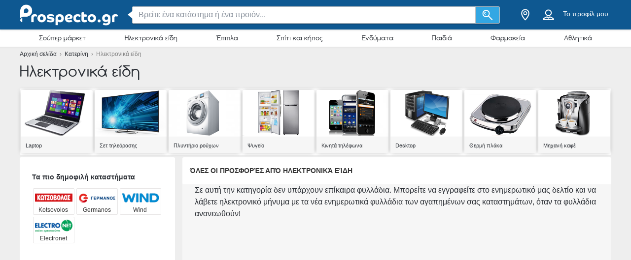

--- FILE ---
content_type: text/html; charset=utf-8
request_url: https://prospecto.gr/katerini/ilektronika-idi
body_size: 24269
content:
<!DOCTYPE html> <html lang="gr"> <head> <meta charset="utf-8"> <meta http-equiv="x-ua-compatible" content="ie=edge"> <meta name="viewport" content="width=device-width, initial-scale=1"> <title>Κατάλογοι και προσφορές για ηλεκτρονικά είδη - Κατερίνη  |Prospecto.gr</title> <meta name="Description" content="Καινούριο ψυγείο, πλυντήριο ρούχων, φούρνο ή θερμάστρα; Δες τους καταλόγους και τις προσφορές του Kotsovolos,Media Markt,Electronet και εξοικονόμησε χρήματα! - Prospecto.gr"> <script async src="https://www.googletagmanager.com/gtag/js?id=UA-47972704-49"></script> <script>
  window.dataLayer = window.dataLayer || [];
  function gtag(){dataLayer.push(arguments);}
  gtag('js', new Date());

  gtag('config', 'UA-47972704-49');
</script> <meta property="og:image" content="https://static.prospecto.gr/img/default-image.jpg"/> <meta property="fb:app_id" content="1182018831981955"/> <meta property="og:type" content="website" /> <meta property="og:title" content="Κατάλογοι και προσφορές για ηλεκτρονικά είδη - Κατερίνη  |Prospecto.gr"/> <meta property="og:url" content="https://prospecto.gr/katerini/ilektronika-idi"/> <meta property="og:site_name" content="prospecto.gr" /> <link rel="canonical" href="https://prospecto.gr/katerini/ilektronika-idi"/> <meta name="msvalidate.01" content="D2376A930CFF5C7315C8E8AD21DD3620" /> <link rel="preconnect" href="https://static.prospecto.gr"> <style>/*! normalize.css v3.0.2 | MIT License | git.io/normalize */html{font-family:sans-serif;-ms-text-size-adjust:100%;-webkit-text-size-adjust:100%}body{margin:0}article,aside,details,figcaption,figure,footer,header,hgroup,main,menu,nav,section,summary{display:block}a{background-color:transparent}a:active,a:hover{outline:0}abbr[title]{border-bottom:1px dotted}b,strong{font-weight:700}h1{font-size:2em;margin:.67em 0}small{font-size:80%}sub,sup{font-size:75%;line-height:0;position:relative;vertical-align:baseline}sup{top:-.5em}sub{bottom:-.25em}img{border:0}svg:not(:root){overflow:hidden}figure{margin:1em 40px}hr{-webkit-box-sizing:content-box;box-sizing:content-box;height:0}pre{overflow:auto}pre{font-family:monospace,monospace;font-size:1em}button,input,optgroup,select,textarea{color:inherit;font:inherit;margin:0}button{overflow:visible}button,select{text-transform:none}button,html input[type=button],input[type=reset],input[type=submit]{-webkit-appearance:button;cursor:pointer}button[disabled],html input[disabled]{cursor:default}button::-moz-focus-inner,input::-moz-focus-inner{border:0;padding:0}input{line-height:normal}input[type=checkbox],input[type=radio]{-webkit-box-sizing:border-box;box-sizing:border-box;padding:0}input[type=number]::-webkit-inner-spin-button,input[type=number]::-webkit-outer-spin-button{height:auto}input[type=search]{-webkit-appearance:textfield;-webkit-box-sizing:content-box;box-sizing:content-box}input[type=search]::-webkit-search-cancel-button,input[type=search]::-webkit-search-decoration{-webkit-appearance:none}fieldset{border:1px solid silver;margin:0 2px;padding:.35em .625em .75em}legend{border:0;padding:0}textarea{overflow:auto}optgroup{font-weight:700}table{border-collapse:collapse;border-spacing:0}td,th{padding:0}*,:after,:before{-webkit-box-sizing:border-box;box-sizing:border-box}body{font-family:"Helvetica Neue",Helvetica,Arial,sans-serif;font-size:1rem;line-height:1.5;color:#2b2f35;background-color:#eee}html{font-size:62.5%}body{font-size:1.6rem}.container{width:1230px;margin:0 auto;padding:0 15px;position:relative;z-index:1002}.container:after,.container:before{content:" ";display:table}.container:after{clear:both}.search input[type=text],.search-submit{border-radius:3px}.navbar.navbar-main{position:relative}.sh-wrap{font-family:Verdana,Helvetica,Arial,sans-serif;overflow:visible;background-color:#0e5891;-webkit-box-shadow:0 0 4px 0 rgba(0,0,0,.28);box-shadow:0 0 4px 0 rgba(0,0,0,.28);padding:.85rem 0;position:relative;z-index:1100}.sh-wrap .sh-container{display:-webkit-box;display:-webkit-flex;display:-ms-flexbox;display:flex;height:100%;-webkit-box-align:center;-webkit-align-items:center;-ms-flex-align:center;align-items:center}.sh-wrap #sh-nav-menu{margin-right:1.4rem}.sh-wrap #sh-nav-menu #sh-nav-icon{width:3rem;height:2rem;position:relative;-webkit-transform:rotate(0);-ms-transform:rotate(0);transform:rotate(0);-webkit-transition:350ms ease-in-out;-o-transition:350ms ease-in-out;transition:350ms ease-in-out;cursor:pointer}.sh-wrap #sh-nav-menu #sh-nav-icon span{display:block;position:absolute;height:.3rem;width:100%;background:#fff;border-radius:.4rem;opacity:1;left:0;-webkit-transform:rotate(0);-ms-transform:rotate(0);transform:rotate(0);-webkit-transition:.2s ease-in-out;-o-transition:.2s ease-in-out;transition:.2s ease-in-out}.sh-wrap #sh-nav-menu.open #sh-nav-icon span{-webkit-transition:350ms ease-in-out;-o-transition:350ms ease-in-out;transition:350ms ease-in-out}.sh-wrap #sh-nav-menu #sh-nav-icon span:nth-child(1){top:0}.sh-wrap #sh-nav-menu #sh-nav-icon span:nth-child(2),.sh-wrap #sh-nav-menu #sh-nav-icon span:nth-child(3){top:8px}.sh-wrap #sh-nav-menu #sh-nav-icon span:nth-child(4){top:16px}.sh-wrap #sh-nav-menu.open #sh-nav-icon span:nth-child(1){top:8px;width:0;left:50%}.sh-wrap #sh-nav-menu.open #sh-nav-icon span:nth-child(2){-webkit-transform:rotate(45deg);-ms-transform:rotate(45deg);transform:rotate(45deg)}.sh-wrap #sh-nav-menu.open #sh-nav-icon span:nth-child(3){-webkit-transform:rotate(-45deg);-ms-transform:rotate(-45deg);transform:rotate(-45deg)}.sh-wrap #sh-nav-menu.open #sh-nav-icon span:nth-child(4){top:8px;width:0;left:50%}.sh-wrap .sh-site-logo{width:20rem;margin:0 1.4rem;display:inline-block;position:relative;background-repeat:no-repeat;background-size:contain;background-position:center}.sh-wrap .sh-search{height:auto;-webkit-box-flex:1;-webkit-flex-grow:1;-ms-flex-positive:1;flex-grow:1;margin:0 1.4rem}.sh-wrap .sh-search input[name=search]{background-image:none;padding:.8rem 1.2rem}.sh-wrap .sh-search input[type=text]{width:100%}.sh-wrap .sh-search input[name=search],.sh-wrap .sh-search input[type=text]{height:3.5rem;margin:0}.sh-wrap .sh-search .sh-form{display:-webkit-box;display:-webkit-flex;display:-ms-flexbox;display:flex;-webkit-box-align:center;-webkit-align-items:center;-ms-flex-align:center;align-items:center}.sh-wrap .sh-search .sh-form>span{width:95%}.sh-wrap .sh-search .sh-form>span:before{content:" ";position:absolute;display:block;top:50%;left:-.9rem;z-index:1;border-style:solid;margin-top:-.8rem;width:0;height:0;border-width:.8rem 1rem .8rem 0;border-color:transparent #fff transparent transparent}.sh-wrap .sh-search .sh-search-submit-btn{margin-top:0;margin-left:0;width:5rem;height:3.5rem;background-color:#33a7e3;border:1px solid #c1c1c1;border-top-left-radius:0;border-bottom-left-radius:0;border-left:0}.sh-wrap .sh-search .sh-search-submit-btn svg{width:60%;height:100%}.sh-wrap .sh-search .sh-search-submit-btn:hover{background-color:#1e9dde}.sh-wrap .sh-right-part{display:-webkit-box;display:-webkit-flex;display:-ms-flexbox;display:flex;-webkit-box-align:center;-webkit-align-items:center;-ms-flex-align:center;align-items:center;margin-left:1.4rem}.sh-wrap .sh-right-icon{cursor:pointer;width:3.5rem;height:4rem;margin:0 .6rem;text-align:center;position:relative}.sh-wrap .sh-right-icon svg{width:65%;height:100%}.sh-wrap .sh-right-icon:after{opacity:0;content:" ";pointer-events:none;position:absolute;bottom:0;left:0;right:0;z-index:10;width:2rem;height:2rem;margin:auto;background-image:url([data-uri]);background-repeat:no-repeat;background-position:50% 50%;-webkit-transition:opacity,-webkit-transform;transition:opacity,-webkit-transform;-o-transition:transform,opacity;transition:transform,opacity;transition:transform,opacity,-webkit-transform;-webkit-transition-duration:.33s,.15s;-o-transition-duration:.33s,.15s;transition-duration:.33s,.15s;-webkit-transition-timing-function:ease-in-out;-o-transition-timing-function:ease-in-out;transition-timing-function:ease-in-out}.sh-wrap .sh-right-icon.open:after{opacity:1;-webkit-transform:translate(0,1rem);-ms-transform:translate(0,1rem);transform:translate(0,1rem)}.sh-wrap .sh-right-icon.sh-notification-icon{position:relative}.sh-wrap .sh-right-icon.sh-notification-icon .sh-n-count{position:absolute;top:.4rem;right:0;min-width:1.7rem;padding:.3rem;display:-webkit-box;display:-webkit-flex;display:-ms-flexbox;display:flex;-webkit-box-align:center;-webkit-align-items:center;-ms-flex-align:center;align-items:center;-webkit-box-pack:center;-webkit-justify-content:center;-ms-flex-pack:center;justify-content:center;line-height:100%;text-align:center;font-size:1.2rem;color:#fff;border-radius:50%;background-color:#ef3a2c}.sh-wrap .sh-right-icon.sh-notification-icon .sh-n-count:after{content:"";display:block;padding-bottom:100%}.sh-wrap .sh-right-icon.sh-notification-icon svg{-webkit-transform:rotateZ(-15deg);-ms-transform:rotate(-15deg);transform:rotateZ(-15deg)}.sh-wrap .sh-profile-balance{cursor:pointer;color:#fff;font-size:1.4rem;margin:0 .6rem;display:-webkit-box;display:-webkit-flex;display:-ms-flexbox;display:flex;-webkit-box-orient:vertical;-webkit-box-direction:normal;-webkit-flex-direction:column;-ms-flex-direction:column;flex-direction:column;-webkit-box-pack:center;-webkit-justify-content:center;-ms-flex-pack:center;justify-content:center;-webkit-box-align:center;-webkit-align-items:center;-ms-flex-align:center;align-items:center}.sh-wrap .sh-profile-balance a,.sh-wrap .sh-profile-balance label{line-height:100%;cursor:pointer;color:#fff}.sh-wrap .sh-profile-balance label{margin-bottom:.5rem;max-width:12rem;white-space:nowrap;-o-text-overflow:ellipsis;text-overflow:ellipsis;overflow:hidden}.sh-wrap .sh-popup-elem{position:absolute;z-index:1;width:34.5rem;display:none;-webkit-box-shadow:0 .6rem 1rem 0 rgba(0,0,0,.45);box-shadow:0 .6rem 1rem 0 rgba(0,0,0,.45);background-color:#fff;opacity:0;-webkit-transition:opacity,-webkit-transform;transition:opacity,-webkit-transform;-o-transition:transform,opacity;transition:transform,opacity;transition:transform,opacity,-webkit-transform;-webkit-transition-timing-function:ease-in-out;-o-transition-timing-function:ease-in-out;transition-timing-function:ease-in-out;-webkit-transition-duration:.33s,.15s;-o-transition-duration:.33s,.15s;transition-duration:.33s,.15s;top:4.1rem;border-radius:3px;overflow:hidden}.sh-wrap .sh-popup-elem.open{-webkit-transform:translate(0,1rem);-ms-transform:translate(0,1rem);transform:translate(0,1rem);opacity:1}.sh-wrap .sh-popup-elem.sh-edge{right:0}.sh-wrap #header-select{padding:0;margin:0;float:none;max-width:none;background-color:#fff}.sh-wrap #header-select a,.sh-wrap #header-select ins{color:#000}.sh-wrap #header-select .select-placeholder a{display:block;max-width:initial;width:100%;height:100%;padding-left:1.7rem}.sh-wrap #header-select .select-placeholder a:before{font-size:2.2rem;line-height:1;vertical-align:middle;margin-right:10px;font-family:icons!important;content:'h'}.sh-wrap #header-select .select-placeholder{padding:0;text-align:left;height:50px;line-height:50px}.sh-wrap #header-select .select-placeholder ins{display:none}.sh-wrap #header-select .select-dropdown{position:relative;display:block;opacity:1;height:auto;-webkit-transition:all .5s;-o-transition:all .5s;transition:all .5s;margin-top:0;border-radius:0;background-color:#fff}.sh-wrap #header-select span.twitter-typeahead{width:100%}.sh-wrap #header-select .tt-hint,.sh-wrap #header-select .tt-query{width:-webkit-calc(100% - 2rem);width:calc(100% - 2rem);margin:1rem}.sh-wrap #header-select .tt-query{display:block;border-radius:0;border-color:#babbbb}.sh-wrap #header-select .tt-suggestion{height:6rem;background:#fff;border-top:solid .1rem #babbbb;margin:0;padding-left:0;display:-webkit-box;display:-webkit-flex;display:-ms-flexbox;display:flex;-webkit-box-align:center;-webkit-align-items:center;-ms-flex-align:center;align-items:center}.sh-wrap #header-select .tt-suggestion.tt-is-under-cursor{background-color:#0e5891;border-color:#0e5891;border-radius:0}.sh-wrap #header-select .tt-suggestion.tt-is-under-cursor a,.sh-wrap #header-select .tt-suggestion.tt-no-results.tt-is-under-cursor{color:#fff}.sh-wrap #header-select .tt-suggestion.tt-no-results{color:#000}.sh-wrap #header-select .tt-suggestion .tt-link{display:-webkit-box;display:-webkit-flex;display:-ms-flexbox;display:flex;-webkit-box-align:center;-webkit-align-items:center;-ms-flex-align:center;align-items:center;width:100%;height:100%;padding-left:1.7rem}.sh-wrap #header-select .select-placeholder a:before,.sh-wrap #header-select .tt-link:before{font-size:2.2rem;margin-right:2rem}.sh-wrap #header-select .mCSB_scrollTools{width:1rem;background-color:#fff;opacity:1}.sh-wrap #header-select .mCSB_scrollTools .mCSB_dragger .mCSB_dragger_bar{width:.6rem;background-color:rgba(14,88,145,.6)}.sh-wrap #header-select .mCSB_scrollTools .mCSB_dragger:hover .mCSB_dragger_bar{background-color:#0e5891}.sh-wrap .sh-notifications-wrap .sh-n-item{border-top:solid .1rem #babbbb;padding:0 1.7rem;height:6rem;font-size:1.4rem;color:#2b2f35;position:relative;display:-webkit-box;display:-webkit-flex;display:-ms-flexbox;display:flex;-webkit-box-align:center;-webkit-align-items:center;-ms-flex-align:center;align-items:center}.sh-wrap .sh-notifications-wrap .sh-n-item:first-child{border-top:none}.sh-wrap .sh-notifications-wrap .sh-n-item.sh-n-all,.sh-wrap .sh-notifications-wrap .sh-n-item.sh-n-date{background-color:#f9f9f9;font-weight:600;text-transform:capitalize;display:-webkit-box;display:-webkit-flex;display:-ms-flexbox;display:flex;-webkit-box-pack:center;-webkit-justify-content:center;-ms-flex-pack:center;justify-content:center;-webkit-box-align:center;-webkit-align-items:center;-ms-flex-align:center;align-items:center}.sh-wrap .sh-notifications-wrap .sh-n-item.sh-n-text{padding-left:6rem}.sh-wrap .sh-notifications-wrap .sh-n-item.sh-n-text.sh-n-text-new{background-color:rgba(14,89,146,.1)}.sh-wrap .sh-notifications-wrap .sh-n-item.sh-n-text.sh-n-text-empty{-webkit-box-pack:center;-webkit-justify-content:center;-ms-flex-pack:center;justify-content:center;padding-left:0}.sh-wrap .sh-notifications-wrap .sh-n-item.sh-n-text span{-o-text-overflow:ellipsis;text-overflow:ellipsis;overflow:hidden;white-space:nowrap}.sh-wrap .sh-notifications-wrap .sh-n-item.sh-n-all{padding-left:1.7rem;color:#349edf;font-weight:400;text-transform:none;text-decoration:underline;background-color:#fff}.sh-wrap .sh-notifications-wrap .sh-n-item.sh-n-status:before{content:"";display:block;width:2.6rem;height:100%;position:absolute;top:0;left:1.7rem;background-repeat:no-repeat;background-position:center;background-size:contain}.sh-wrap .sh-notifications-wrap .sh-n-item.sh-n-status-1:before{background-image:url(/img/profile/icons/notifications-1.svg)}.sh-wrap .sh-notifications-wrap .sh-n-item.sh-n-status-2:before{background-image:url(/img/profile/icons/notifications-2.svg)}.sh-wrap .sh-notifications-wrap .sh-n-item.sh-n-status-3:before{background-image:url(/img/profile/icons/notifications-3.svg)}.sh-wrap .sh-notifications-wrap .sh-n-item.sh-n-status-4:before{background-image:url(/img/profile/icons/notifications-4.svg)}.sh-wrap .sh-notifications-wrap .sh-n-item.sh-n-status-5:before{background-image:url(/img/profile/icons/notifications-5.svg)}.sh-wrap .sh-notifications-wrap .sh-n-item.sh-n-status-6:before{background-image:url(/img/profile/icons/notifications-6.svg)}.sh-breadcrumb{line-height:30px;font-size:12px;color:grey}.sh-breadcrumb a{color:#2b2f35}.sh-breadcrumb a:hover{text-decoration:underline;color:#141619}.sh-breadcrumb.neutral-color{color:grey}.sh-breadcrumb.neutral-color a{color:grey}.sh-breadcrumb.neutral-color a:hover{color:#32b2ce}.mobile-device .navbar-main.navbar .left{background-color:#0e5891;border-bottom:none}.mobile-device .sh-site-logo{margin:0;height:100%;width:100%;max-width:20rem}.mobile-device .sh-wrap{height:100%}.mobile-device .sh-wrap .sh-right-icon:after{display:none}.mobile-device .sh-wrap .sh-right-icon.sh-profile-icon{height:100%}.mobile-device .sh-wrap .sh-right-icon.sh-profile-icon svg{fill:#004069}.mobile-device .sh-profile-navigation{position:relative;margin-left:auto;right:0;-webkit-transform:translate(100%,0);-ms-transform:translate(100%,0);transform:translate(100%,0);-webkit-transition:-webkit-transform .3s;transition:-webkit-transform .3s;-o-transition:transform .3s;transition:transform .3s;transition:transform .3s,-webkit-transform .3s;z-index:2}.mobile-device .sh-profile-navigation.open{top:0;-webkit-transform:translate(0);-ms-transform:translate(0);transform:translate(0)}.mobile-device .sh-profile-navigation>header{position:relative;background-color:#f6f8f9;padding:1.7rem}.mobile-device .sh-profile-navigation>header .up-avatar-name{color:#43525d;font-size:1.5rem}.mobile-device .sh-profile-navigation>header .sh-close-navigation{position:absolute;top:0;right:0}.mobile-device .sh-profile-navigation-overlay{position:fixed;top:0;left:0;display:none;width:100%;height:100%;content:" ";background-color:rgba(0,0,0,.7);z-index:1;overflow-y:auto;overflow-x:hidden}.mobile-device .sh-profile-navigation-overlay.open{display:block}.wallp{position:relative}.main_search.search input[type=text]{padding:.8rem 1.2rem;border:1px solid #c1c1c1;border-top-right-radius:0;border-bottom-right-radius:0}.secondary_header{background-color:#fff;-webkit-box-shadow:0 1px 3px 0 rgba(153,153,153,.2);box-shadow:0 1px 3px 0 rgba(153,153,153,.2)}.secondary_header .secondary_header-item,.secondary_header .sh-cat-nav-item-label{list-style:none;font-size:13px;-webkit-box-flex:1;-webkit-flex:auto;-ms-flex:auto;flex:auto;display:-webkit-box;display:-webkit-flex;display:-ms-flexbox;display:flex;-webkit-box-pack:center;-webkit-justify-content:center;-ms-flex-pack:center;justify-content:center}.secondary_header .secondary_header-item .category-dropdown,.secondary_header .sh-cat-nav-item-label .category-dropdown{display:none;-webkit-box-shadow:0 3px 3px 0 rgba(153,153,153,.2);box-shadow:0 3px 3px 0 rgba(153,153,153,.2);padding:5px 0 0 0;height:auto;position:absolute;top:-webkit-calc(100% - 5px);top:calc(100% - 5px);left:0;background-color:#fff;width:1200px;z-index:1003;height:447px;overflow:hidden}.secondary_header .secondary_header-item .category-dropdown hr,.secondary_header .sh-cat-nav-item-label .category-dropdown hr{margin:0;background-color:#eee;border:none;height:3px}.secondary_header .secondary_header-item:hover>div[class^=category-dropdown],.secondary_header .sh-cat-nav-item-label:hover>div[class^=category-dropdown]{display:-webkit-box;display:-webkit-flex;display:-ms-flexbox;display:flex}.secondary_header .secondary_header-item .secondary_header-item-link,.secondary_header .sh-cat-nav-item-label .secondary_header-item-link{color:#2b2f35;-webkit-box-flex:1;-webkit-flex:auto;-ms-flex:auto;flex:auto;display:block;text-align:center;padding:3px 0;position:relative;font-family:Comfortaa,sans-serif;text-decoration:none}.secondary_header .secondary_header-item.active-category,.secondary_header .sh-cat-nav-item-label.active-category{background-color:#0e5891;border-radius:2px}.secondary_header .secondary_header-item .secondary_header-item-link:hover,.secondary_header .secondary_header-item.active-category .secondary_header-item-link,.secondary_header .sh-cat-nav-item-label .secondary_header-item-link:hover,.secondary_header .sh-cat-nav-item-label.active-category .secondary_header-item-link{background-color:#0e5891;border-radius:2px;color:#fff}.secondary_header .secondary_header-item .secondary_header-item-link:hover:before,.secondary_header .secondary_header-item.active-category .secondary_header-item-link:before,.secondary_header .sh-cat-nav-item-label .secondary_header-item-link:hover:before,.secondary_header .sh-cat-nav-item-label.active-category .secondary_header-item-link:before{content:'';display:block;position:absolute;left:-webkit-calc(50% - 6px);left:calc(50% - 6px);top:98%;width:0;height:0;border-top:5px solid #0e5891;border-right:6px solid transparent;border-left:6px solid transparent;z-index:1004}.secondary_header-inner{display:-webkit-box;display:-webkit-flex;display:-ms-flexbox;display:flex;-webkit-box-align:center;-webkit-align-items:center;-ms-flex-align:center;align-items:center;-webkit-box-pack:justify;-webkit-justify-content:space-between;-ms-flex-pack:justify;justify-content:space-between;width:1200px;margin:auto;padding:5px 0;position:relative}.header_wrapper{position:fixed;z-index:9998;width:100%}.header_wrapper .sh-site-logo{margin-left:0}.main_subnav{padding-top:60px}.main_subnav.pt95{padding-top:95px}.mobile-device .secondary_header{width:100%;overflow:hidden;height:30px;position:relative;background-color:#fff;-webkit-box-shadow:0 0 4px rgba(0,0,0,.1),0 2px 8px rgba(0,0,0,.1);box-shadow:0 0 4px rgba(0,0,0,.1),0 2px 8px rgba(0,0,0,.1)}.mobile-device .secondary_header:after{content:"";width:20px;height:-webkit-calc(100% - 2px);height:calc(100% - 2px);background-color:#fff;-webkit-box-shadow:-10px 0 10px 1px #fff;box-shadow:-10px 0 10px 1px #fff;position:absolute;bottom:0;right:-2px}.mobile-device .secondary_header .secondary_header-inner{width:100%;height:100%;overflow-y:scroll;padding-bottom:17px;-webkit-box-sizing:content-box;box-sizing:content-box;padding-top:0;-webkit-box-shadow:inset 0 1px 0 rgba(255,255,255,.1);box-shadow:inset 0 1px 0 rgba(255,255,255,.1)}.mobile-device .secondary_header .sh-cat-nav-item-label{white-space:nowrap;margin:0 10px}.mobile-device .secondary_header .sh-cat-nav-item-label:last-of-type{padding-right:20px}.mobile-device .secondary_header .sh-cat-nav-item-label a{color:#2b2f35;font-family:Comfortaa,sans-serif;text-decoration:none}@-webkit-keyframes slide{from{right:3px}to{right:-3px}}@keyframes slide{from{right:3px}to{right:-3px}}.mobile-device .secondary_header .swiper-button-next{display:none;right:0}.mobile-device .secondary_header .swiper-button-next.animated{display:block;position:absolute;margin:0;top:5px;right:0;width:20px;-webkit-animation-duration:1s;animation-duration:1s;-webkit-animation-name:slide;animation-name:slide;-webkit-animation-iteration-count:3;animation-iteration-count:3}.mobile-device .secondary_header .swiper-button-next.animated svg{width:20px;height:20px}.mobile-device.ios-device .secondary_header-inner{display:block;white-space:nowrap;padding-top:6px}.mobile-device.ios-device .secondary_header-inner .sh-cat-nav-item-label{display:inline-block}.mobile-device .navbar-search-open+.secondary_header{display:none}.secondary_header .category-dropdown ul{margin:0;padding:0}.secondary_header .category-dropdown .category-dropdown-title{background-color:#0e5891;text-align:center;padding:3px}.secondary_header .category-dropdown .category-dropdown-title a{color:#fff;font-size:16px;font-family:Comfortaa,sans-serif;display:block}.secondary_header .category-dropdown .category-dropdown-brands,.secondary_header .category-dropdown .category-dropdown-makes{-webkit-box-flex:1;-webkit-flex:1;-ms-flex:1;flex:1;border-right:4px solid #eee}.secondary_header .category-dropdown .category-dropdown-brands h2,.secondary_header .category-dropdown .category-dropdown-makes h2{font-size:16px;color:#0e5891;padding:15px 10px}.secondary_header .category-dropdown .category-dropdown-brands ul,.secondary_header .category-dropdown .category-dropdown-makes ul{padding:0 10px 10px 0}.secondary_header .category-dropdown .category-dropdown-brands ul li,.secondary_header .category-dropdown .category-dropdown-makes ul li{list-style:none;list-style-image:url(data:0);line-height:20px}.secondary_header .category-dropdown .category-dropdown-brands ul li a,.secondary_header .category-dropdown .category-dropdown-makes ul li a{padding-left:25px;color:#2b2f35;display:block}.secondary_header .category-dropdown .category-dropdown-brands ul li a:hover,.secondary_header .category-dropdown .category-dropdown-makes ul li a:hover{color:#2a93dc;cursor:pointer}.secondary_header .category-dropdown .category-dropdown-products{-webkit-box-flex:2;-webkit-flex:2;-ms-flex:2;flex:2}.secondary_header .category-dropdown .category-dropdown-products .category-products-inner{display:-webkit-box;display:-webkit-flex;display:-ms-flexbox;display:flex}.secondary_header .category-dropdown .category-dropdown-products ul{display:-webkit-box;display:-webkit-flex;display:-ms-flexbox;display:flex;-webkit-flex-wrap:wrap;-ms-flex-wrap:wrap;flex-wrap:wrap;width:100%;padding-top:15px}.secondary_header .category-dropdown .category-dropdown-products ul li{width:33.3%;list-style:none;list-style-image:url(data:0)}.secondary_header .category-dropdown .category-dropdown-products ul li a{padding-left:25px;color:#2b2f35;display:block}.secondary_header .category-dropdown .category-dropdown-products ul li a:hover{color:#2a93dc}.secondary_header .category-dropdown .secondary_header-banner{width:240px;height:100%;overflow:hidden}.search input[type=text]{display:inline-block;width:630px;height:65px;padding:25px 25px 25px 75px;border:0;border-radius:3px;outline:0;color:#89919c;background-image:url(../../img/search.png);background-repeat:no-repeat;background-position:25px center;-webkit-box-shadow:0 2px 1px 0 rgba(0,0,0,.17);box-shadow:0 2px 1px 0 rgba(0,0,0,.17)}.search ::-webkit-input-placeholder{color:#89919c}.search :-moz-placeholder{color:#89919c}.search ::-moz-placeholder{color:#89919c}.search :-ms-input-placeholder{color:#89919c}.search-in-header{display:inline-block;height:37px;line-height:37px;margin-top:5px;position:relative;margin-left:70px;vertical-align:middle}.search-in-header form{height:37px}.search-in-header span.twitter-typeahead{width:300px}.search-in-header .tt-dropdown-menu{width:300px}.search-in-header input[type=text]{height:37px;padding:0 25px 0 45px;font-size:14px;background-position:10px center;background-size:20px;width:300px;-webkit-box-shadow:none;box-shadow:none}.search-in-header .search-submit{height:37px;-webkit-box-shadow:none;box-shadow:none;margin-left:0}span.twitter-typeahead{width:630px;vertical-align:top}.search-submit{width:90px;height:65px;border:0;border-radius:3px;background-color:#44cdf8;display:inline-block;vertical-align:top;-webkit-box-shadow:0 2px 1px 0 rgba(0,0,0,.17);box-shadow:0 2px 1px 0 rgba(0,0,0,.17);margin-left:10px;color:#fff;outline:0}.search-submit:hover{background-color:#44c4f8}.search_highlight{background-color:#2ab6a7;color:#fff}.tt-dropdown-menu{background-color:#fff;border:0;width:630px;margin:10px 0 0 0;border-radius:2px;line-height:1.2;-webkit-box-shadow:0 2px 1px 0 rgba(0,0,0,.17);box-shadow:0 2px 1px 0 rgba(0,0,0,.17)}.tt-dropdown-menu a{text-decoration:none;font-size:12px;color:#666;clear:both}.tt-query{color:#333!important}.tt-hint{color:#bbb!important}.tt-suggestion.tt-is-under-cursor{cursor:default!important}.tt-suggestion.tt-is-under-cursor a{background:0 0;width:auto}.tt-suggestion{cursor:default!important;padding:0 25px}.tt-suggestion h3{margin-bottom:0;color:#2b2f35;font-size:16px;padding-top:5px}.tt-suggestion a{color:#666;display:block;padding:5px 23px}.tt-suggestion.selected{font-weight:700;background-color:#eee}.tt-no-result{font-size:13px;padding:10px;font-weight:700}.tt-suggestion h3+a{color:#2a93dc}.tt-suggestion h3+a:hover{color:#2a93dc;background:#d2eaf9}.tt-suggestion{clear:both}.tt-suggestion p{margin:0}.tt-suggestion>a:hover{color:#fff;background-color:#2a93dc;width:auto}.tt-dataset-brands,.tt-dataset-brochures,.tt-dataset-categories,.tt-dataset-makes,.tt-dataset-products,.tt-dataset-tags{padding:10px 0;clear:both}.tt-dataset-products .header-suggest{margin-left:10px;color:#2b2f35;font-size:16px}.tt-dataset-brands .header-suggest{margin-left:10px;color:#2b2f35;font-size:16px}.tt-dataset-makes .header-suggest{margin-left:10px;color:#2b2f35;font-size:16px}.tt-dataset-categories .header-suggest{margin-left:10px;color:#2b2f35;font-size:16px}.search-not-found{width:500px;margin:0 auto}.search-not-found ul{list-style-type:disc;padding-left:20px;margin-top:20px;font-size:14px;color:#2b2f35}.hero-search #cpa-form{width:740px;display:block}.hero-home .hero-search{width:630px}.sh-cat-popup-elem{opacity:0;position:absolute;top:4.1rem;left:-999rem}.brand{float:none!important;display:inline-block;vertical-align:middle;height:43px}.subscribe-loader{display:none}.cover{position:absolute}</style> <link rel="stylesheet" as="style" onload="this.onload=null;this.rel='stylesheet'" href="https://static.prospecto.gr/css/all.css?v=all-7a8108b9c7.css"> <noscript><link rel="stylesheet" href="https://static.prospecto.gr/css/all.css?v=all-7a8108b9c7.css"></noscript> <link rel="preload" as="style" onload="this.onload=null;this.rel='stylesheet'" href="https://static.prospecto.gr/js_plugins/magnific/magnific.min.css" /> <noscript><link rel ="stylesheet" href="https://static.prospecto.gr/js_plugins/magnific/magnific.min.css" /></noscript> <link rel="shortcut icon" href="https://static.prospecto.gr/img/favicons/favicon.ico" /> <link rel="apple-touch-icon" sizes="144x144" href="https://static.prospecto.gr/img/favicons/apple-favicon.png" /> <link rel="preload" as="style" onload="this.onload=null;this.rel='stylesheet'" href="https://static.prospecto.gr/subscribe/resources/subscribe.css?v=09844331cc6f0997e7a9f9549c4b7768" /> <noscript><link rel="stylesheet" href="https://static.prospecto.gr/subscribe/resources/subscribe.css?v=09844331cc6f0997e7a9f9549c4b7768" /></noscript> <script>

  (function(i,s,o,g,r,a,m){i['GoogleAnalyticsObject']=r;i[r]=i[r]||function(){
  (i[r].q=i[r].q||[]).push(arguments)},i[r].l=1*new Date();a=s.createElement(o),
  m=s.getElementsByTagName(o)[0];a.async=1;a.src=g;m.parentNode.insertBefore(a,m)
  })(window,document,'script','//www.google-analytics.com/analytics.js','ga');

  ga('create', {
    trackingId: 'UA-47972704-49',
    cookieDomain: 'auto',
    siteSpeedSampleRate: 100
  });
  
        
        
  ga('send', 'pageview');

</script> <meta name="google-site-verification" content="bU1XWVKMkUIcxwkAxrsCKgnBFRBFcYzozEMXQVoWmyk" /> <link rel="alternate" hreflang="en-ZA" href="https://allcatalogues.co.za/electronic"/><link rel="alternate" hreflang="bg-BG" href="https://broshura.bg/бяла-и-черна-техника"/><link rel="alternate" hreflang="nl-BE" href="https://foldercheck.be/electronica-computers"/><link rel="alternate" hreflang="nl-NL" href="https://folderscheck.nl/elektronica"/><link rel="alternate" hreflang="fr-FR" href="https://ofertolino.fr/electromenager"/><link rel="alternate" hreflang="ro-RO" href="https://ofertolino.ro/electronice"/><link rel="alternate" hreflang="de-DE" href="https://prospektecheck.de/elektronik"/><link rel="alternate" hreflang="de-AT" href="https://aktuelleprospekte.at/elektronik"/><link rel="alternate" hreflang="es-ES" href="https://ofertino.es/electronica"/><link rel="alternate" hreflang="pt-PT" href="https://ofertolino.pt/produtos-eletronicos"/><link rel="alternate" hreflang="it-IT" href="https://offertolino.it/elettronica"/><link rel="alternate" hreflang="et-EE" href="https://prospecto.ee/kodutehnika"/><link rel="alternate" hreflang="hu-HU" href="https://prospecto.hu/haztartasi-keszuekek"/><link rel="alternate" hreflang="lt-LT" href="https://prospecto.lt/elektronikos-prekes"/><link rel="alternate" hreflang="sr-SR" href="https://prospecto.rs/tehnika"/><link rel="alternate" hreflang="no-NO" href="https://tilbo.no/hvite-og-sortevarer"/><link rel="alternate" hreflang="en-AU" href="https://prospecto.com.au/home-appliances"/><link rel="alternate" hreflang="nl-BE" href="https://offertolino.be/electromenager"/><link rel="alternate" hreflang="pl_PL" href="https://ofertolino.pl/urzadzenia-techniczne"/><link rel="alternate" hreflang="el_GR" href="https://prospecto.gr/ilektronika-idi" /><link rel="alternate" hreflang="cz_CZ" href="https://nabidkydnes.cz/elektro"/> <link rel="preload" as="style" onload="this.onload=null;this.rel='stylesheet'" href="https://static.prospecto.gr/banners/banners-temporary.css"> <noscript><link rel="stylesheet" href="https://static.prospecto.gr/banners/banners-temporary.css"></noscript> <script>
    
!function(n){"use strict";n.loadCSS||(n.loadCSS=function(){});var o=loadCSS.relpreload={};if(o.support=function(){var e;try{e=n.document.createElement("link").relList.supports("preload")}catch(t){e=!1}return function(){return e}}(),o.bindMediaToggle=function(t){var e=t.media||"all";function a(){t.media=e}t.addEventListener?t.addEventListener("load",a):t.attachEvent&&t.attachEvent("onload",a),setTimeout(function(){t.rel="stylesheet",t.media="only x"}),setTimeout(a,3e3)},o.poly=function(){if(!o.support())for(var t=n.document.getElementsByTagName("link"),e=0;e<t.length;e++){var a=t[e];"preload"!==a.rel||"style"!==a.getAttribute("as")||a.getAttribute("data-loadcss")||(a.setAttribute("data-loadcss",!0),o.bindMediaToggle(a))}},!o.support()){o.poly();var t=n.setInterval(o.poly,500);n.addEventListener?n.addEventListener("load",function(){o.poly(),n.clearInterval(t)}):n.attachEvent&&n.attachEvent("onload",function(){o.poly(),n.clearInterval(t)})}"undefined"!=typeof exports?exports.loadCSS=loadCSS:n.loadCSS=loadCSS}("undefined"!=typeof global?global:this);
    
</script> <script src="https://ajax.googleapis.com/ajax/libs/jquery/1.11.3/jquery.min.js"></script> <script type="text/javascript">
    window.typeaheadCities = [{"id":"18","name":"\u0391\u03b8\u03ae\u03bd\u03b1 ","link":"\/athens","main":"1","value":"\u0391\u03b8\u03ae\u03bd\u03b1 "},{"id":"550","name":"Nikea","link":"\/nikea","main":"1","value":"Nikea"},{"id":"130","name":"\u0398\u03ad\u03c1\u03bc\u03b7 ","link":"\/thermi","main":"1","value":"\u0398\u03ad\u03c1\u03bc\u03b7 "},{"id":"154","name":"\u039a\u03b1\u03b2\u03ac\u03bb\u03b1 ","link":"\/kavala","main":"1","value":"\u039a\u03b1\u03b2\u03ac\u03bb\u03b1 "},{"id":"438","name":"\u039c\u03b1\u03c1\u03bf\u03cd\u03c3\u03b9 ","link":"\/marousi","main":"1","value":"\u039c\u03b1\u03c1\u03bf\u03cd\u03c3\u03b9 "},{"id":"222","name":"\u039b\u03ac\u03c1\u03b9\u03c3\u03b1 ","link":"\/larissa","main":"1","value":"\u039b\u03ac\u03c1\u03b9\u03c3\u03b1 "},{"id":"246","name":"\u039c\u03b5\u03c4\u03b1\u03bc\u03cc\u03c1\u03c6\u03c9\u03c3\u03b7 ","link":"\/metamorfosi","main":"1","value":"\u039c\u03b5\u03c4\u03b1\u03bc\u03cc\u03c1\u03c6\u03c9\u03c3\u03b7 "}];

    /* Search Template Data Objects */
    var template = {
        typeahead : {
            domain: 'https://prospecto.gr',
            categories: 'Κατηγορίες',
            shops: 'Καταστήματα',
            //brochures: 'Φυλλάδια',
            products: 'Προϊόντα',
            offers: 'Δείτε όλες τις ειδικές προσφορές'
        }
    };

    var domain = 'prospecto.gr',
        city_id = '190',
        current_path = '',
        noResultsText = "Δεν βρέθηκαν αποτελέσματα",
        isLogged = false,
        textNoResults = "Δεν βρέθηκε αποτέλεσμα",
        subscribe_btn = "Προσπάθησε ξανά",
        validatorText = {
            required: "Απατείται αυτό το πεδίο"
        };
    
    /* Tabs brand info - brand page */
    var showMoreInfo = "Δείξε περισσότερα...",
    showLessInfo = "Απόκρυψη",
    page_name = 'category_detail';


    /*Parametars for script-tpl.js*/
    var smartyVARS = {
        brochures_count  : 0,
        page : 'category_detail',
        city_id : 190,
        city_name : "Κατερίνη ", //there are no cities with double quotes in the name
        wrong_email_text : 'Εισαγωγή λάνθασμένου ηλεκτρονικού ταχυδρομείου',
        no_email : 'Παρακαλώ, συμπλήρωσε αυτό το πεδίο'
    }
        
    var timeSpent=1, nobounce = setInterval(gaSend, 15000);
    function gaSend() {
	    var eCategory = timeSpent ? "interested" : "engaged";
	    var eAction = "nobounce-" + (timeSpent ? 15 : 30) + "sec";
	    if(typeof ga !== 'undefined') {
	        ga("send", "event", {eventCategory: eCategory, eventAction: eAction, eventLabel: 'category_detail'});
        }
	    if(!timeSpent) {
	    	clearInterval(nobounce);
		    return;
	    }
	    timeSpent = 0;
    }
    
    
    var pagePromotionSettings =  undefined ;
</script> <script type="text/javascript">

    var templateNext = 'Επόμενο',
        templatePrev = 'Επιστροφή',
        templateClose = 'Κλείσιμο';

    var templateTip = '<div class="popover" role="tooltip"> <div class="arrow"></div> <h3 class="popover-title"></h3> <div class="popover-content"></div> <div class="popover-navigation"> <div class="btn-group"> <button class="btn btn-sm btn-default" data-role="prev">&laquo; '+templatePrev+'</button> <button class="btn btn-sm btn-default" data-role="next">'+templateNext+' &raquo;</button> <button class="btn btn-sm btn-default" data-role="pause-resume" data-pause-text="Pause" data-resume-text="Resume">Pause</button> </div> <button class="btn btn-sm btn-default" data-role="end">'+templateClose+'</button> </div> </div>';

    var homepageSteps = [
        {
          element: ".hero-search",
          title: 'Διάλεξε πόλη',
          content: 'Στην καινούρια μας ιστοσελίδα, μπορείς να διαλέξεις την πόλη σου και να ξεφυλλίσεις τους καταλόγους και τις προσφορές κοντά σου. Παρακαλώ, βάλε την πόλη σου στο πεδίο στα αριστερά.',
          placement: 'right'
        },
        {
          element: "#menu-categories",
          title: 'Καταστήματα',
          content: 'Εδώ μπορείς να βρεις όλα τα καταστήματα και τις προσφορές τους στην Ελλάδα, ταξινομημένα ανά κατηγορία.',
          placement: 'top'
        },
        {
          element: "#promo-products",
          title: 'Προσφορές προϊόντων',
          content: 'Ήξερες ότι στο Prospecto.gr μπορείς να ψάξεις επίσης προϊόντα; /Ps4, Ψυγείο, Τηλεόραση/.
Εδώ έχουμε επιλέξει τα πιο διάσημα προϊόντα σύμφωνα με τους χρήστες μας. Τσέκαρε τις κατηγορίες προϊόντων ή ρίξε μια ματιά σε όλα τα προϊόντα. ',
          placement: 'top'
        }
    ];

    var citypageSteps = [
        {
          element: "#header-select",
          title: 'Διάλεξε άλλη πόλη',
          content: 'Αν θες να αλλάξεις την πόλη σου, παρακαλώ, κάντο από εδώ.',
           placement: 'bottom'
        },

        {
          element: "#cpa-form",
          title: 'Αναζήτηση',
          content: 'Εδώ μπορείς να φιλτράρεις την αναζήτησή σου ανά κατάστημα ή όνομα προϊόντος.',
          placement: 'right'
        }

    ];

    var brandpageSteps = [

        {
          element: "#brandmap",
          title: 'Επιλέξτε την πόλη',
          content: 'Για να δεις τους καταλόγους αυτού του καταστήματος, παρακαλώ, διάλεξε την πόλη σου εδώ.',
          placement: 'top'
        },

        {
          element: "#sibscribebrand",
          title: 'Κάντε συνδρομή',
          content: 'Κάνε εγγραφή τώρα στο αγαπημένο σου κατάστημα και λάβε όλες τις προσφορές μέσω ηλεκτρονικού ταχυδρομείου.',
          placement: 'bottom'
        }

    ];

    var brandcitypageSteps = [
        {
          element: "#selectaddress",
          title: 'Διάλεξε άλλο κατάστημα',
          content: 'Μερικές φορές ένας καταστηματάρχης μπορεί να έχει διαφορετικούς καταλόγους ανά πόλη. Διάλεξε την πόλη σου και ρίξε μια ματιά στον τρέχοντα κατάλογο.',
          placement: 'top'
        }
    ];

    // if products
    var brandproductsStep = {
      element: "#tabproducts",
      title: 'Δες τα προϊόντα',
      content: 'Εδώ μπορείς να βρεις όλες τις προσφορές των προϊόντων στους καταλόγους του καταστήματος.',
      placement: 'top'
    }

</script> <script defer src="https://static.prospecto.gr/js/all.js?v=all-c6662c1bed.js"></script> <script type="text/javascript">

    var lang = 'el_GR';
    window.fbAsyncInit = function() {
        FB.init({
            appId      : '1182018831981955',
            status     : true,
            cookie     : true,
            xfbml      : true
        });
    };
    (function(d){
        var js, id = 'facebook-jssdk', ref = d.getElementsByTagName('script')[0];
        if (d.getElementById(id)) {return;}
            js = d.createElement('script'); js.id = id; js.async = true;
        js.src = "//connect.facebook.net/"+lang+"/all.js";
        ref.parentNode.insertBefore(js, ref);
    }(document));

</script> <script>
        smartyVARS['is_not_home_page'] = true;
    </script> <script type="text/javascript">
    var webpath = "https://prospecto.gr",
        stati = "https://static.prospecto.gr",
        isMobile = false,
        isTablet = false,
        monthNames = [
            'Ιανουάριος',
            'Φεβρουάριος',
            'Μάρτιος',
            'Απρίλιος',
            'Μάιος',
            'Ιούνιος',
            'Ιούλιος',
            'Αύγουστος',
            'Σεπτέμβριος',
            'Οκτώβριος',
            'Νοέμβριος',
            'Δεκέμβριος'
        ],
        dayNames = [
            'Κυριακή',
            'Δευτέρα',
            'Τρίτη',
            'Τετάρτη',
            'Πέμπτη',
            'Παρασκευή',
            'Σάββατο'
        ],
        siteSettings = {};
        siteSettings.site_header_redesign = '1';
</script> <link rel="manifest" href="/manifest.json" /> <script src="https://cdn.onesignal.com/sdks/OneSignalSDK.js" async=""></script> <script>
    
    var OneSignal = window.OneSignal || [];
    OneSignal.push(function() {
        OneSignal.init({
            appId: "f84ef9e3-e93d-41b9-b858-5a87dd63322f",
            autoRegister: false,
            notifyButton: {
                enable: true,
            },
        });
    var notificationPromptDelay = 10000;    
    var navigationStart = window.performance.timing.navigationStart;
    var timeNow = Date.now();             
    setTimeout(promptAndSubscribeUser, Math.max(notificationPromptDelay - (timeNow - navigationStart), 0));           
  });  
  
  function promptAndSubscribeUser() { 
       window.OneSignal.isPushNotificationsEnabled(function(isEnabled) {
            if (!isEnabled) {
               window.OneSignal.showSlidedownPrompt();
               $(".push-onesignal").css({"display": "block"});
            }
       }); 
  }
    
</script> <script>
                var Categories = "ilektronika-idi";
    </script> <script>
    var products_seo_link = 'proionta';
    var offerista_tracking = false;
    var brochure_impression_statistics = false;
            </script> </head> <body class="cookies-bar-open  desktop"> <header class="header_wrapper"><div class="main_header sh-wrap"><nav class="main_navigation sh-main-nav"><div class="container sh-container"><a class="sh-site-logo brand main_brand" href="https://prospecto.gr" rel="home" aria-label="prospecto.gr Logo" style="background-image: url(https://static.prospecto.gr/img/logo_home_white.png);"></a><div class="search main_search sh-search"><form action="//prospecto.gr/katerini/search" method="POST" id="cpa-form" class="sh-form"><input class="typeahead" type="text" name="search" placeholder="Βρείτε ένα κατάστημα ή ένα προϊόν..." onclick="gaStats.track(this, event)" /><input name="search_url" type="hidden" id="search_url" /><button class="sh-search-submit-btn search-submit" value="" type="submit" aria-label="Αναζήτηση"><svg width="92px" height="92px" enable-background="new 0 0 92 92" fill="#feffff" version="1.1" viewBox="0 0 92 92" xml:space="preserve" xmlns="http://www.w3.org/2000/svg"><path id="XMLID_1102_" d="m33.625 2.2c17.1 0 31 14.1 31 31.3 0 7.3-2.5 13.9-6.6 19.3l29.4 29.8c1.7 1.8 1.7 4.6 0 6.3-0.9 0.9-2 1.3-3.1 1.3-1.2 0-2.3-0.4-3.2-1.3l-29.4-29.8c-5.1 3.7-11.3 5.8-18 5.8-17.1 0-31-14.1-31-31.3s13.8-31.4 30.9-31.4zm0 54.8c12.7 0 23-10.5 23-23.4s-10.3-23.4-23-23.4-23 10.5-23 23.4 10.3 23.4 23 23.4zm-15.5-23c0.2 1.7 1.7 3 3.4 3h0.5c1.9-0.3 3.2-2 3-3.9-0.7-5.2 5.1-7.9 5.4-8 1.7-0.8 2.5-2.9 1.7-4.6s-2.8-2.5-4.6-1.8c-0.4 0.1-10.8 4.9-9.4 15.3zm7.3 7.6c-0.7 0.7-1.2 1.8-1.2 2.8 0 1.1 0.4 2.1 1.2 2.8 0.7 0.7 1.8 1.2 2.8 1.2s2.1-0.4 2.8-1.2c0.7-0.7 1.2-1.8 1.2-2.8s-0.4-2.1-1.2-2.8c-0.7-0.7-1.8-1.2-2.8-1.2s-2 0.4-2.8 1.2z" /></svg></button></form></div><div class="sh-right-part"><div name="city" class="select select-city select-typeahead main_select sh-popup-elem" id="header-select"><div class="select-placeholder"><a href="/katerini">Κατερίνη </a><ins class="icon-select-down"></ins></div><div class="select-dropdown"><div class="select-search"><input type="text" placeholder="Βρες την πόλη..." autocomplete="off" class="typeahead-devs"></div></div></div><div class="sh-notifications-wrap sh-popup-elem"><a href="/profile/notifications/cashback" class="sh-n-item sh-n-text sh-n-text-empty">up_no_notifications</a><a href="/profile/notifications" class="sh-n-item sh-n-text sh-n-all">cb_view_all</a></div><div class="sh-profile-navigation sh-popup-elem"></div><div class="sh-cat-wrap sh-cat-popup-elem fx-row"> <div class="sh-cat-nav-wrap col-lg-3"> <section class="sh-cat-nav sh-cat-nav-left"> <a data-city-id="190" data-category-id="6" onclick="gaStats.track(this)" data-ga-action="Category" data-ga-label="Σούπερ μάρκετ" class="sh-cat-nav-item menu-link dropbtn" href="https://prospecto.gr/katerini/souper-market" title="Σούπερ μάρκετ" rel="tag"> <div class="sh-cat-nav-item-icon"> <img src="https://static.prospecto.gr/img/header/icons/category-01.svg" alt="Σούπερ μάρκετ" /> </div> <div class="sh-cat-nav-item-label">Σούπερ μάρκετ</div> </a> <a data-city-id="190" data-category-id="10" onclick="gaStats.track(this)" data-ga-action="Category" data-ga-label="Ηλεκτρονικά είδη" class="sh-cat-nav-item menu-link dropbtn" href="https://prospecto.gr/katerini/ilektronika-idi" title="Ηλεκτρονικά είδη" rel="tag"> <div class="sh-cat-nav-item-icon"> <img src="https://static.prospecto.gr/img/header/icons/category-02.svg" alt="Ηλεκτρονικά είδη" /> </div> <div class="sh-cat-nav-item-label">Ηλεκτρονικά είδη</div> </a> <a data-city-id="190" data-category-id="14" onclick="gaStats.track(this)" data-ga-action="Category" data-ga-label="Έπιπλα" class="sh-cat-nav-item menu-link dropbtn" href="https://prospecto.gr/katerini/epipla" title="Έπιπλα" rel="tag"> <div class="sh-cat-nav-item-icon"> <img src="https://static.prospecto.gr/img/header/icons/category-04.svg" alt="Έπιπλα" /> </div> <div class="sh-cat-nav-item-label">Έπιπλα</div> </a> <a data-city-id="190" data-category-id="18" onclick="gaStats.track(this)" data-ga-action="Category" data-ga-label="Σπίτι και κήπος" class="sh-cat-nav-item menu-link dropbtn" href="https://prospecto.gr/katerini/spiti-ke-kipos" title="Σπίτι και κήπος" rel="tag"> <div class="sh-cat-nav-item-icon"> <img src="https://static.prospecto.gr/img/header/icons/category-03.svg" alt="Σπίτι και κήπος" /> </div> <div class="sh-cat-nav-item-label">Σπίτι και κήπος</div> </a> <a data-city-id="190" data-category-id="22" onclick="gaStats.track(this)" data-ga-action="Category" data-ga-label="Ενδύματα" class="sh-cat-nav-item menu-link dropbtn" href="https://prospecto.gr/katerini/endimata" title="Ενδύματα" rel="tag"> <div class="sh-cat-nav-item-icon"> <img src="https://static.prospecto.gr/img/header/icons/category-08.svg" alt="Ενδύματα" /> </div> <div class="sh-cat-nav-item-label">Ενδύματα</div> </a> <a data-city-id="190" data-category-id="26" onclick="gaStats.track(this)" data-ga-action="Category" data-ga-label="Παιδιά" class="sh-cat-nav-item menu-link dropbtn" href="https://prospecto.gr/katerini/pedia" title="Παιδιά" rel="tag"> <div class="sh-cat-nav-item-icon"> <img src="https://static.prospecto.gr/img/header/icons/category-17.svg" alt="Παιδιά" /> </div> <div class="sh-cat-nav-item-label">Παιδιά</div> </a> <a data-city-id="190" data-category-id="30" onclick="gaStats.track(this)" data-ga-action="Category" data-ga-label="Φαρμακεία" class="sh-cat-nav-item menu-link dropbtn" href="https://prospecto.gr/katerini/farmakia" title="Φαρμακεία" rel="tag"> <div class="sh-cat-nav-item-icon"> <img src="https://static.prospecto.gr/img/header/icons/category-09.svg" alt="Φαρμακεία" /> </div> <div class="sh-cat-nav-item-label">Φαρμακεία</div> </a> <a data-city-id="190" data-category-id="34" onclick="gaStats.track(this)" data-ga-action="Category" data-ga-label="Αθλητικά" class="sh-cat-nav-item menu-link dropbtn" href="https://prospecto.gr/katerini/athlitika" title="Αθλητικά" rel="tag"> <div class="sh-cat-nav-item-icon"> <img src="https://static.prospecto.gr/img/header/icons/category-07.svg" alt="Αθλητικά" /> </div> <div class="sh-cat-nav-item-label">Αθλητικά</div> </a> </section> </div> <div class="sh-cat-top-brands-wrap col-lg-6"> <div class="sh-cat-top-brands-inner-wrap fx-row"> </div> </div> <div class="sh-cat-image-wrap col-lg-3"> <a href="" class="sh-cat-url sh-cat-url-text" onclick="gaStats.track(this)" aria-label="Category-image-text" data-ga-action="Category-image-text" data-ga-label=""></a> <a href="" class="sh-cat-url sh-cat-url-img" onclick="gaStats.track(this)" aria-label="Category-image" data-ga-action="Category-image" data-ga-label=""></a> </div> </div><div class="sh-location-icon sh-right-icon" data-target="#header-select"><svg version="1.1" xmlns="http://www.w3.org/2000/svg" xmlns:xlink="http://www.w3.org/1999/xlink" x="0px" y="0px" width="92px" height="92px" viewBox="0 0 92 92" enable-background="new 0 0 92 92" xml:space="preserve"> <path id="XMLID_1054_" fill="#fff" d="M68.4,7.9C62.7,2.8,54.7,0,46,0S29.3,2.8,23.6,7.9C16.6,14.1,13,23.4,13,35c0,25.1,28.9,54.6,30.2,55.8 c0.8,0.8,1.8,1.2,2.8,1.2s2.1-0.4,2.8-1.2C50.1,89.6,79,60.1,79,35C79,23.4,75.4,14.1,68.4,7.9z M46,82.1c-2.7-3-7-8-11.2-14 C25.8,55.3,21,43.9,21,35c0-25,19.1-27,25-27c23.2,0,25,20.7,25,27C71,52.6,53.1,74.3,46,82.1z M46,17.3c-8.8,0-15.9,7.3-15.9,16.2 S37.2,49.6,46,49.6c8.8,0,15.9-7.3,15.9-16.2S54.8,17.3,46,17.3z M46,42.6c-4.9,0-8.9-4.1-8.9-9.2s4-9.2,8.9-9.2 c4.9,0,8.9,4.1,8.9,9.2S50.9,42.6,46,42.6z" /> </svg></div><div class="sh-profile-icon sh-right-icon  sh-profile-login" data-target=".sh-profile-navigation" onclick="gaStats.track(this)" data-ga-action=" profile-icon-NOT-logged-in "><svg version="1.1" xmlns="http://www.w3.org/2000/svg" xmlns:xlink="http://www.w3.org/1999/xlink" x="0px" y="0px" width="92px" height="92px" viewBox="0 0 92 92" enable-background="new 0 0 92 92" xml:space="preserve"> <path id="XMLID_1253_" fill="#fff" d="M46,57.1c14.8,0,26.9-12.1,26.9-27C72.9,15.1,60.8,3,46,3S19.1,15.1,19.1,30C19.1,45,31.2,57.1,46,57.1z M46,11c10.4,0,18.9,8.5,18.9,19c0,10.5-8.5,19-18.9,19s-18.9-8.5-18.9-19C27.1,19.5,35.6,11,46,11z M58.5,59.7 c-1.3-0.4-2.8-0.1-3.8,0.8L46,67.9l-8.7-7.4c-1.1-0.9-2.5-1.2-3.8-0.8C27.9,61.5,0,71.1,0,85c0,2.2,1.8,4,4,4h84c2.2,0,4-1.8,4-4 C92,71.1,64.1,61.5,58.5,59.7z M10.1,81c4.4-4.7,15-9.9,23.8-12.9l9.5,8.1c1.5,1.3,3.7,1.3,5.2,0l9.5-8.1 c8.8,3.1,19.4,8.3,23.8,12.9H10.1z" /> </svg></div><div class="sh-profile-balance" onclick="gaStats.track(this)" data-ga-action=" profile-icon-NOT-logged-in "><label class="sh-profile-name-label  sh-profile-login">  Το προφίλ μου </label></div></div></div></nav></div> <div class="secondary_header"> <ul class="secondary_header-inner"> <li class="secondary_header-item" data-category-id="6"> <a class="secondary_header-item-link" href="https://prospecto.gr/katerini/souper-market" onclick="gaStats.trackStatsEvents(this)" title="Σούπερ μάρκετ">Σούπερ μάρκετ</a> <div class="category-dropdown"> <div class="category-dropdown-brands"> <div class="category-dropdown-title"> <a href="https://prospecto.gr/katerini/souper-market">
                                        Καταστήματα
                                    </a> </div> <div> <h2>Προτεινόμενα καταστήματα</h2> <ul></ul> <h2>’Αλλα καταστήματα</h2> <ul> <li style="position: absolute; bottom: 0; margin-top: 10px; background-color: #ffffff;padding: 12px 0; width: 200px;"> <a href="https://prospecto.gr/katerini/souper-market" style="color: #0e5891; font-family: Comfortaa, sans-serif; font-weight: bold;">Δες όλα τα καταστήματα</a> </li> </ul> </div> </div> <div class="category-dropdown-makes"> <div class="category-dropdown-title"> <a href="https://prospecto.gr/katerini/souper-market">
                                        Μάρκες
                                    </a> </div> <div> <h2>Προτεινόμενες μάρκες</h2> <ul></ul> </div> </div> <div class="category-dropdown-products"> <div class="category-dropdown-title"> <a href="https://prospecto.gr/katerini/souper-market">
                                        Προϊόντα
                                    </a> </div> <div class="category-products-inner"> <ul> </ul> </div> </div> <div class="secondary_header-banner"> <a href="https://prospecto.gr/katerini/souper-market"> <img src="" alt=""> </a> </div> </div> </li> <li class="secondary_header-item" data-category-id="10"> <a class="secondary_header-item-link" href="https://prospecto.gr/katerini/ilektronika-idi" onclick="gaStats.trackStatsEvents(this)" title="Ηλεκτρονικά είδη">Ηλεκτρονικά είδη</a> <div class="category-dropdown"> <div class="category-dropdown-brands"> <div class="category-dropdown-title"> <a href="https://prospecto.gr/katerini/ilektronika-idi">
                                        Καταστήματα
                                    </a> </div> <div> <h2>Προτεινόμενα καταστήματα</h2> <ul></ul> <h2>’Αλλα καταστήματα</h2> <ul> <li style="position: absolute; bottom: 0; margin-top: 10px; background-color: #ffffff;padding: 12px 0; width: 200px;"> <a href="https://prospecto.gr/katerini/ilektronika-idi" style="color: #0e5891; font-family: Comfortaa, sans-serif; font-weight: bold;">Δες όλα τα καταστήματα</a> </li> </ul> </div> </div> <div class="category-dropdown-makes"> <div class="category-dropdown-title"> <a href="https://prospecto.gr/katerini/ilektronika-idi">
                                        Μάρκες
                                    </a> </div> <div> <h2>Προτεινόμενες μάρκες</h2> <ul></ul> </div> </div> <div class="category-dropdown-products"> <div class="category-dropdown-title"> <a href="https://prospecto.gr/katerini/ilektronika-idi">
                                        Προϊόντα
                                    </a> </div> <div class="category-products-inner"> <ul> </ul> </div> </div> <div class="secondary_header-banner"> <a href="https://prospecto.gr/katerini/ilektronika-idi"> <img src="" alt=""> </a> </div> </div> </li> <li class="secondary_header-item" data-category-id="14"> <a class="secondary_header-item-link" href="https://prospecto.gr/katerini/epipla" onclick="gaStats.trackStatsEvents(this)" title="Έπιπλα">Έπιπλα</a> <div class="category-dropdown"> <div class="category-dropdown-brands"> <div class="category-dropdown-title"> <a href="https://prospecto.gr/katerini/epipla">
                                        Καταστήματα
                                    </a> </div> <div> <h2>Προτεινόμενα καταστήματα</h2> <ul></ul> <h2>’Αλλα καταστήματα</h2> <ul> <li style="position: absolute; bottom: 0; margin-top: 10px; background-color: #ffffff;padding: 12px 0; width: 200px;"> <a href="https://prospecto.gr/katerini/epipla" style="color: #0e5891; font-family: Comfortaa, sans-serif; font-weight: bold;">Δες όλα τα καταστήματα</a> </li> </ul> </div> </div> <div class="category-dropdown-makes"> <div class="category-dropdown-title"> <a href="https://prospecto.gr/katerini/epipla">
                                        Μάρκες
                                    </a> </div> <div> <h2>Προτεινόμενες μάρκες</h2> <ul></ul> </div> </div> <div class="category-dropdown-products"> <div class="category-dropdown-title"> <a href="https://prospecto.gr/katerini/epipla">
                                        Προϊόντα
                                    </a> </div> <div class="category-products-inner"> <ul> </ul> </div> </div> <div class="secondary_header-banner"> <a href="https://prospecto.gr/katerini/epipla"> <img src="" alt=""> </a> </div> </div> </li> <li class="secondary_header-item" data-category-id="18"> <a class="secondary_header-item-link" href="https://prospecto.gr/katerini/spiti-ke-kipos" onclick="gaStats.trackStatsEvents(this)" title="Σπίτι και κήπος">Σπίτι και κήπος</a> <div class="category-dropdown"> <div class="category-dropdown-brands"> <div class="category-dropdown-title"> <a href="https://prospecto.gr/katerini/spiti-ke-kipos">
                                        Καταστήματα
                                    </a> </div> <div> <h2>Προτεινόμενα καταστήματα</h2> <ul></ul> <h2>’Αλλα καταστήματα</h2> <ul> <li style="position: absolute; bottom: 0; margin-top: 10px; background-color: #ffffff;padding: 12px 0; width: 200px;"> <a href="https://prospecto.gr/katerini/spiti-ke-kipos" style="color: #0e5891; font-family: Comfortaa, sans-serif; font-weight: bold;">Δες όλα τα καταστήματα</a> </li> </ul> </div> </div> <div class="category-dropdown-makes"> <div class="category-dropdown-title"> <a href="https://prospecto.gr/katerini/spiti-ke-kipos">
                                        Μάρκες
                                    </a> </div> <div> <h2>Προτεινόμενες μάρκες</h2> <ul></ul> </div> </div> <div class="category-dropdown-products"> <div class="category-dropdown-title"> <a href="https://prospecto.gr/katerini/spiti-ke-kipos">
                                        Προϊόντα
                                    </a> </div> <div class="category-products-inner"> <ul> </ul> </div> </div> <div class="secondary_header-banner"> <a href="https://prospecto.gr/katerini/spiti-ke-kipos"> <img src="" alt=""> </a> </div> </div> </li> <li class="secondary_header-item" data-category-id="22"> <a class="secondary_header-item-link" href="https://prospecto.gr/katerini/endimata" onclick="gaStats.trackStatsEvents(this)" title="Ενδύματα">Ενδύματα</a> <div class="category-dropdown"> <div class="category-dropdown-brands"> <div class="category-dropdown-title"> <a href="https://prospecto.gr/katerini/endimata">
                                        Καταστήματα
                                    </a> </div> <div> <h2>Προτεινόμενα καταστήματα</h2> <ul></ul> <h2>’Αλλα καταστήματα</h2> <ul> <li style="position: absolute; bottom: 0; margin-top: 10px; background-color: #ffffff;padding: 12px 0; width: 200px;"> <a href="https://prospecto.gr/katerini/endimata" style="color: #0e5891; font-family: Comfortaa, sans-serif; font-weight: bold;">Δες όλα τα καταστήματα</a> </li> </ul> </div> </div> <div class="category-dropdown-makes"> <div class="category-dropdown-title"> <a href="https://prospecto.gr/katerini/endimata">
                                        Μάρκες
                                    </a> </div> <div> <h2>Προτεινόμενες μάρκες</h2> <ul></ul> </div> </div> <div class="category-dropdown-products"> <div class="category-dropdown-title"> <a href="https://prospecto.gr/katerini/endimata">
                                        Προϊόντα
                                    </a> </div> <div class="category-products-inner"> <ul> </ul> </div> </div> <div class="secondary_header-banner"> <a href="https://prospecto.gr/katerini/endimata"> <img src="" alt=""> </a> </div> </div> </li> <li class="secondary_header-item" data-category-id="26"> <a class="secondary_header-item-link" href="https://prospecto.gr/katerini/pedia" onclick="gaStats.trackStatsEvents(this)" title="Παιδιά">Παιδιά</a> <div class="category-dropdown"> <div class="category-dropdown-brands"> <div class="category-dropdown-title"> <a href="https://prospecto.gr/katerini/pedia">
                                        Καταστήματα
                                    </a> </div> <div> <h2>Προτεινόμενα καταστήματα</h2> <ul></ul> <h2>’Αλλα καταστήματα</h2> <ul> <li style="position: absolute; bottom: 0; margin-top: 10px; background-color: #ffffff;padding: 12px 0; width: 200px;"> <a href="https://prospecto.gr/katerini/pedia" style="color: #0e5891; font-family: Comfortaa, sans-serif; font-weight: bold;">Δες όλα τα καταστήματα</a> </li> </ul> </div> </div> <div class="category-dropdown-makes"> <div class="category-dropdown-title"> <a href="https://prospecto.gr/katerini/pedia">
                                        Μάρκες
                                    </a> </div> <div> <h2>Προτεινόμενες μάρκες</h2> <ul></ul> </div> </div> <div class="category-dropdown-products"> <div class="category-dropdown-title"> <a href="https://prospecto.gr/katerini/pedia">
                                        Προϊόντα
                                    </a> </div> <div class="category-products-inner"> <ul> </ul> </div> </div> <div class="secondary_header-banner"> <a href="https://prospecto.gr/katerini/pedia"> <img src="" alt=""> </a> </div> </div> </li> <li class="secondary_header-item" data-category-id="30"> <a class="secondary_header-item-link" href="https://prospecto.gr/katerini/farmakia" onclick="gaStats.trackStatsEvents(this)" title="Φαρμακεία">Φαρμακεία</a> <div class="category-dropdown"> <div class="category-dropdown-brands"> <div class="category-dropdown-title"> <a href="https://prospecto.gr/katerini/farmakia">
                                        Καταστήματα
                                    </a> </div> <div> <h2>Προτεινόμενα καταστήματα</h2> <ul></ul> <h2>’Αλλα καταστήματα</h2> <ul> <li style="position: absolute; bottom: 0; margin-top: 10px; background-color: #ffffff;padding: 12px 0; width: 200px;"> <a href="https://prospecto.gr/katerini/farmakia" style="color: #0e5891; font-family: Comfortaa, sans-serif; font-weight: bold;">Δες όλα τα καταστήματα</a> </li> </ul> </div> </div> <div class="category-dropdown-makes"> <div class="category-dropdown-title"> <a href="https://prospecto.gr/katerini/farmakia">
                                        Μάρκες
                                    </a> </div> <div> <h2>Προτεινόμενες μάρκες</h2> <ul></ul> </div> </div> <div class="category-dropdown-products"> <div class="category-dropdown-title"> <a href="https://prospecto.gr/katerini/farmakia">
                                        Προϊόντα
                                    </a> </div> <div class="category-products-inner"> <ul> </ul> </div> </div> <div class="secondary_header-banner"> <a href="https://prospecto.gr/katerini/farmakia"> <img src="" alt=""> </a> </div> </div> </li> <li class="secondary_header-item" data-category-id="34"> <a class="secondary_header-item-link" href="https://prospecto.gr/katerini/athlitika" onclick="gaStats.trackStatsEvents(this)" title="Αθλητικά">Αθλητικά</a> <div class="category-dropdown"> <div class="category-dropdown-brands"> <div class="category-dropdown-title"> <a href="https://prospecto.gr/katerini/athlitika">
                                        Καταστήματα
                                    </a> </div> <div> <h2>Προτεινόμενα καταστήματα</h2> <ul></ul> <h2>’Αλλα καταστήματα</h2> <ul> <li style="position: absolute; bottom: 0; margin-top: 10px; background-color: #ffffff;padding: 12px 0; width: 200px;"> <a href="https://prospecto.gr/katerini/athlitika" style="color: #0e5891; font-family: Comfortaa, sans-serif; font-weight: bold;">Δες όλα τα καταστήματα</a> </li> </ul> </div> </div> <div class="category-dropdown-makes"> <div class="category-dropdown-title"> <a href="https://prospecto.gr/katerini/athlitika">
                                        Μάρκες
                                    </a> </div> <div> <h2>Προτεινόμενες μάρκες</h2> <ul></ul> </div> </div> <div class="category-dropdown-products"> <div class="category-dropdown-title"> <a href="https://prospecto.gr/katerini/athlitika">
                                        Προϊόντα
                                    </a> </div> <div class="category-products-inner"> <ul> </ul> </div> </div> <div class="secondary_header-banner"> <a href="https://prospecto.gr/katerini/athlitika"> <img src="" alt=""> </a> </div> </div> </li> </ul> </div> </header><div class="main_subnav pt95"> <div class="container"> <div class="main_breadcrumbs  sh-breadcrumb"> <a class="breadcrumb_home" rel="home" href="https://prospecto.gr" title="Αρχική σελίδα">
                                Αρχική σελίδα
                                    </a>
                                                    &nbsp;›&nbsp;
                                                                <a href="https://prospecto.gr/katerini" title="Κατερίνη ">
                                Κατερίνη 
                                    </a>
                                                    &nbsp;›&nbsp;
                                                            Ηλεκτρονικά είδη
                                                    </div> </div> </div><div class="secondary_navigation"><div class="container"><h1 class="pull-left">Ηλεκτρονικά είδη &nbsp<p class="pull-right"></p></h1><div class="pull-right"><ul class="secondary_nav_list"></ul></div></div></div><div class="wallp"> <div class="cover wallpaper_cover facelift-grey-wallp"></div> </div><style type="text/css">.header-banner {position   : relative;z-index    : 1;text-align : center;max-height : 250px;margin-bottom: 10px;}.header-banner div,.header-banner iframe {display : block !important;margin  : 0 auto !important;}</style><div class="container"><div class="header-banner"></div></div> <main class="container"> <div class="categories_products"> <div class="promo_product"> <div class="panel product mini  "> <a href="https://prospecto.gr/proionta/laptop" title="Laptop"> <img class="b-lazy" src="https://static.prospecto.gr/img/bg.png" data-src="https://static.prospecto.gr/img/upload/1/527bad8c11b2e50e234ae62f38d759f6.png" alt="Laptop"> </a> <a class="product-link" href="https://prospecto.gr/proionta/laptop" title="Laptop">
                            Laptop
                        </a> </div> </div> <div class="promo_product"> <div class="panel product mini  "> <a href="https://prospecto.gr/proionta/set-tileorasis" title="Σετ τηλεόρασης"> <img class="b-lazy" src="https://static.prospecto.gr/img/bg.png" data-src="https://static.prospecto.gr/img/upload/2/2579260f0d77eaf125af1b4628a0c346.png" alt="Σετ τηλεόρασης"> </a> <a class="product-link" href="https://prospecto.gr/proionta/set-tileorasis" title="Σετ τηλεόρασης">
                            Σετ τηλεόρασης
                        </a> </div> </div> <div class="promo_product"> <div class="panel product mini  "> <a href="https://prospecto.gr/proionta/plintirio-rouchon" title="Πλυντήριο ρούχων"> <img class="b-lazy" src="https://static.prospecto.gr/img/bg.png" data-src="https://static.prospecto.gr/img/upload/2/8e5b380066d914cdbfe61da3f22dca3b.png" alt="Πλυντήριο ρούχων"> </a> <a class="product-link" href="https://prospecto.gr/proionta/plintirio-rouchon" title="Πλυντήριο ρούχων">
                            Πλυντήριο ρούχων
                        </a> </div> </div> <div class="promo_product"> <div class="panel product mini  "> <a href="https://prospecto.gr/proionta/psigio" title="Ψυγείο"> <img class="b-lazy" src="https://static.prospecto.gr/img/bg.png" data-src="https://static.prospecto.gr/img/upload/2/f7dbd5bdb48884affdd0d38fe2f7b59c.png" alt="Ψυγείο"> </a> <a class="product-link" href="https://prospecto.gr/proionta/psigio" title="Ψυγείο">
                            Ψυγείο
                        </a> </div> </div> <div class="promo_product"> <div class="panel product mini  "> <a href="https://prospecto.gr/proionta/kinita-tilefona" title="Κινητά τηλέφωνα"> <img class="b-lazy" src="https://static.prospecto.gr/img/bg.png" data-src="https://static.prospecto.gr/img/upload/2/2eb99172c51f7dec4c846c98e9cd4c85.png" alt="Κινητά τηλέφωνα"> </a> <a class="product-link" href="https://prospecto.gr/proionta/kinita-tilefona" title="Κινητά τηλέφωνα">
                            Κινητά τηλέφωνα
                        </a> </div> </div> <div class="promo_product"> <div class="panel product mini  "> <a href="https://prospecto.gr/proionta/desktop" title="Desktop"> <img class="b-lazy" src="https://static.prospecto.gr/img/bg.png" data-src="https://static.prospecto.gr/img/upload/1/ab73685f0fa6d2a5ad434b97f22836e3.png" alt="Desktop"> </a> <a class="product-link" href="https://prospecto.gr/proionta/desktop" title="Desktop">
                            Desktop
                        </a> </div> </div> <div class="promo_product"> <div class="panel product mini  "> <a href="https://prospecto.gr/proionta/thermi-plaka" title="Θερμή πλάκα"> <img class="b-lazy" src="https://static.prospecto.gr/img/bg.png" data-src="https://static.prospecto.gr/img/upload/2/ec3b8d4eeb11881250f11eed6143a96d.png" alt="Θερμή πλάκα"> </a> <a class="product-link" href="https://prospecto.gr/proionta/thermi-plaka" title="Θερμή πλάκα">
                            Θερμή πλάκα
                        </a> </div> </div> <div class="promo_product"> <div class="panel product mini  "> <a href="https://prospecto.gr/proionta/michani-kafe" title="Μηχανή καφέ"> <img class="b-lazy" src="https://static.prospecto.gr/img/bg.png" data-src="https://static.prospecto.gr/img/upload/2/5d29b8778dbc91525f8c41669c5706c8.png" alt="Μηχανή καφέ"> </a> <a class="product-link" href="https://prospecto.gr/proionta/michani-kafe" title="Μηχανή καφέ">
                            Μηχανή καφέ
                        </a> </div> </div> </div> <div class="pt5 pb10 row"> <aside class="column-categories pull-left"> <div class="panel ad-padding top-border-radius pt5"> <div class="banner-300-250"> <div> </div> </div> </div> <div class="panel panel-set-height-905 bottom-border-radius"> <div class="title title-small title-bold">Τα πιο δημοφιλή καταστήματα</div> <ul class="promo_brands clearfix"> <li class="promo_store"> <span> <a href="https://prospecto.gr/shops/kotsovolos" title="Kotsovolos"> <img class="b-lazy" src="https://static.prospecto.gr/img/bg.png" data-src="https://static.prospecto.gr/img/upload/0/small_8613985ec49eb8f757ae6439e879bb2a.png" alt="Kotsovolos" height="32px"/> <div class="promo_store_title">Kotsovolos</div> </a> </span> </li> <li class="promo_store"> <span> <a href="https://prospecto.gr/shops/germanos" title="Germanos"> <img class="b-lazy" src="https://static.prospecto.gr/img/bg.png" data-src="https://static.prospecto.gr/img/upload/0/small_f4b9ec30ad9f68f89b29639786cb62ef.png" alt="Germanos" height="32px"/> <div class="promo_store_title">Germanos</div> </a> </span> </li> <li class="promo_store"> <span> <a href="https://prospecto.gr/katerini/wind" title="Wind"> <img class="b-lazy" src="https://static.prospecto.gr/img/bg.png" data-src="https://static.prospecto.gr/img/upload/0/small_5f93f983524def3dca464469d2cf9f3e.png" alt="Wind" height="32px"/> <div class="promo_store_title">Wind</div> </a> </span> </li> <li class="promo_store"> <span> <a href="https://prospecto.gr/katerini/electronet" title="Electronet"> <img class="b-lazy" src="https://static.prospecto.gr/img/bg.png" data-src="https://static.prospecto.gr/img/upload/0/small_5fd0b37cd7dbbb00f97ba6ce92bf5add.png" alt="Electronet" height="32px"/> <div class="promo_store_title">Electronet</div> </a> </span> </li> </ul> </div> </aside> <section class="column-main pull-right"> <div class="panel panel-main panel-set-height-6"> <div class="panel panel-inner-slim panel-top"> <div class="pull-left"> <h2 class="title title-normal title-bold title-upper">Όλες οι προσφορές από Ηλεκτρονικά είδη</h2> </div> <div class="pull-right"> <div class="fb-like social-button" data-href="https://www.facebook.com/Prospectogr-103887447670133/" data-layout="button_count" data-action="like" data-show-faces="false" data-share="false" rel="publisher"></div> </div> </div> <ul class="list list-for-4">

                                            Σε αυτή την κατηγορία δεν υπάρχουν επίκαιρα φυλλάδια. Μπορείτε να εγγραφείτε στο ενημερωτικό μας δελτίο και να λάβετε ηλεκτρονικό μήνυμα  με τα νέα ενημερωτικά φυλλάδια των αγαπημένων σας καταστημάτων, όταν τα φυλλάδια ανανεωθούν!
                    

                </ul> </div> </section> </div> </main> <footer class="footer footer-small"> <section class="footer-links clearfix"> <div class="container"> <div class="pull-left"> <div class="row"> <div class="pull-left footer-partnership"> <div class="title title-medium " >μέρος του</div> <ul class="menu menu-simple partners-logo" style="margin-top: -15px;"> <li class="partners-imgs"> <a href="//offerista.com/" target="_blank"> <svg class="footer-company" version="1.1" id="Ebene_1" xmlns="http://www.w3.org/2000/svg" xmlns:xlink="http://www.w3.org/1999/xlink" x="0px" y="0px" viewBox="0 0 510.24 129.12" style="enable-background:new 0 0 510.24 129.12;" xml:space="preserve"> <g> <g> <path class="st0" d="M146.96,38.29c-0.28,1.4-0.84,2.63-1.68,3.7c-0.84,1.07-1.98,1.89-3.43,2.45c-1.45,0.56-3.28,0.84-5.52,0.84
			h-12.72V90h-4.89c-1.68,0-3.21-0.14-4.61-0.42c-1.4-0.28-2.63-0.84-3.7-1.68c-1.07-0.84-1.89-1.98-2.45-3.42
			c-0.56-1.44-0.84-3.29-0.84-5.52V33.82c0-6.15,0.86-11.39,2.59-15.72c1.72-4.33,4.01-7.83,6.85-10.48c2.84-2.66,6.1-4.59,9.78-5.8
			C130.02,0.61,133.82,0,137.73,0c3.54,0,6.36,0.23,8.46,0.7c2.1,0.47,3.7,0.98,4.82,1.54c1.3,0.65,2.24,1.35,2.79,2.1
			c-0.28,2.52-0.89,4.29-1.82,5.31c-0.93,1.03-2.1,1.65-3.49,1.89c-1.4,0.23-2.96,0.26-4.68,0.07c-1.73-0.18-3.52-0.28-5.38-0.28
			c-4.38,0-7.99,1.77-10.83,5.31c-2.84,3.54-4.26,9.22-4.26,17.05h24.04C147.38,35.36,147.24,36.9,146.96,38.29"/> <path class="st0" d="M196.12,38.29c-0.28,1.4-0.84,2.63-1.68,3.7c-0.84,1.07-1.98,1.89-3.42,2.45c-1.45,0.56-3.28,0.84-5.52,0.84
			h-12.72V90h-4.89c-1.68,0-3.21-0.14-4.61-0.42c-1.4-0.28-2.63-0.84-3.7-1.68c-1.07-0.84-1.89-1.98-2.45-3.42
			c-0.56-1.44-0.84-3.29-0.84-5.52V33.82c0-6.15,0.86-11.39,2.59-15.72c1.72-4.33,4.01-7.83,6.85-10.48c2.84-2.66,6.1-4.59,9.78-5.8
			C179.18,0.61,182.98,0,186.89,0c3.54,0,6.36,0.23,8.46,0.7c1.03,0.23,2.73,0.49,4.82,1.54c1.3,0.65,2.24,1.35,2.79,2.1
			c-0.28,2.52-0.89,4.29-1.82,5.31c-0.93,1.03-2.1,1.65-3.49,1.89c-1.4,0.23-2.96,0.26-4.68,0.07c-1.73-0.18-3.52-0.28-5.38-0.28
			c-4.38,0-7.99,1.77-10.83,5.31c-2.84,3.54-4.26,9.22-4.26,17.05h24.04C196.54,35.36,196.4,36.9,196.12,38.29"/> <path class="st0" d="M216.96,51.99c3.82,1.03,7.36,1.7,10.62,2.03c3.26,0.33,6.1,0.23,8.52-0.28c2.42-0.51,4.38-1.44,5.87-2.8
			c1.49-1.35,2.38-3.19,2.65-5.52c0.37-2.89-0.51-5.43-2.65-7.62c-2.15-2.19-5.54-3.14-10.2-2.86c-3.91,0.19-7.18,1.61-9.78,4.26
			C219.38,41.86,217.7,46.12,216.96,51.99 M260.7,45.42c-0.09,3.36-0.86,6.5-2.31,9.43c-1.45,2.93-3.84,5.31-7.2,7.13
			c-3.35,1.82-7.81,2.91-13.35,3.28c-5.54,0.37-12.51-0.37-20.89-2.24c0.74,5.78,2.42,9.92,5.03,12.44
			c2.61,2.52,5.87,3.82,9.78,3.91c3.91,0,7.45-0.18,10.62-0.56c3.17-0.37,5.87-0.46,8.11-0.28c2.24,0.19,3.94,0.84,5.1,1.96
			c1.17,1.12,1.7,3.21,1.61,6.29c-1.96,0.84-4.24,1.58-6.85,2.24c-2.24,0.56-4.96,1.05-8.18,1.47c-3.22,0.42-6.92,0.63-11.11,0.63
			c-3.91,0-7.76-0.61-11.53-1.82c-3.77-1.21-7.13-3.14-10.06-5.8c-2.93-2.65-5.31-6.12-7.13-10.41c-1.82-4.28-2.73-9.5-2.73-15.65
			c0-6.15,0.91-11.32,2.73-15.51c1.82-4.19,4.19-7.59,7.13-10.2c2.93-2.61,6.29-4.54,10.06-5.8c3.77-1.26,7.62-2.03,11.53-2.31
			c3.63-0.28,7.24,0,10.83,0.84c3.59,0.84,6.8,2.19,9.64,4.05c2.84,1.86,5.12,4.22,6.85,7.06C260.12,38.41,260.89,41.7,260.7,45.42"
			/> <path class="st0" d="M299.91,35.92c-3.91-0.56-7.06,0.75-9.43,3.91c-2.38,3.17-3.56,8.76-3.56,16.77V90h-4.89
			c-1.68,0-3.21-0.14-4.61-0.42c-1.4-0.28-2.63-0.84-3.7-1.68c-1.07-0.84-1.89-1.98-2.45-3.42c-0.56-1.44-0.84-3.29-0.84-5.52V24.88
			h4.89c2.7,0,5.03,0.4,6.99,1.19c1.96,0.79,3.3,2.44,4.05,4.96c0.46-0.56,1.07-1.23,1.82-2.03c0.74-0.79,1.63-1.56,2.65-2.31
			c1.02-0.74,2.19-1.4,3.49-1.96c1.3-0.56,2.8-0.93,4.47-1.12c2.98-0.28,5.54-0.23,7.69,0.14c2.14,0.37,3.91,0.79,5.31,1.26
			c1.68,0.65,3.07,1.4,4.19,2.24c-0.19,1.96-0.84,3.68-1.96,5.17c-1.03,1.31-2.61,2.38-4.75,3.21
			C307.13,36.48,304.01,36.57,299.91,35.92"/> <path class="st0" d="M408.48,72.11c-0.47,4.29-1.89,7.73-4.26,10.34c-2.38,2.61-5.22,4.59-8.52,5.94
			c-3.31,1.35-6.83,2.19-10.55,2.52c-3.73,0.33-7.08,0.35-10.06,0.07c-3.54-0.28-6.76-0.79-9.64-1.54
			c-2.89-0.75-5.41-1.49-7.55-2.24c-2.42-0.93-4.61-1.86-6.57-2.79c0.37-3.54,1.12-5.85,2.24-6.92c1.12-1.07,2.65-1.51,4.61-1.33
			c1.96,0.19,4.38,0.75,7.27,1.68c2.89,0.93,6.24,1.58,10.06,1.96c5.5,0.56,9.9,0.05,13.21-1.54c3.31-1.58,4.91-3.77,4.82-6.57
			c-0.09-1.77-1.24-3.21-3.42-4.33c-2.19-1.12-4.91-2.17-8.17-3.14c-3.26-0.98-6.73-2-10.41-3.07c-3.68-1.07-7.08-2.42-10.2-4.05
			c-3.12-1.63-5.66-3.7-7.62-6.22c-1.96-2.52-2.8-5.68-2.52-9.5c0.28-4.28,1.63-7.66,4.05-10.13c2.42-2.47,5.31-4.29,8.67-5.45
			c3.35-1.16,6.89-1.82,10.62-1.96c3.72-0.14,7.08-0.07,10.06,0.21c3.54,0.37,6.73,0.91,9.57,1.61c2.84,0.7,5.33,1.42,7.48,2.17
			c2.42,0.93,4.66,1.87,6.71,2.79c-0.37,3.54-1.12,5.85-2.24,6.92c-1.12,1.07-2.66,1.51-4.61,1.33c-1.96-0.18-4.38-0.74-7.27-1.68
			c-2.89-0.93-6.24-1.58-10.06-1.96c-5.5-0.56-9.99-0.3-13.49,0.77c-3.49,1.07-5.05,2.96-4.68,5.66c0.19,1.49,1.4,2.75,3.63,3.77
			c2.24,1.03,5.01,2.01,8.32,2.94c3.31,0.93,6.82,1.96,10.55,3.07c3.73,1.12,7.13,2.56,10.2,4.33c3.08,1.77,5.57,3.96,7.48,6.57
			C408.09,64.94,408.85,68.2,408.48,72.11"/> <path class="st0" d="M452.19,24.88c0,1.68-0.14,3.21-0.42,4.61c-0.28,1.4-0.84,2.61-1.68,3.63c-0.84,1.03-1.98,1.82-3.42,2.38
			c-1.45,0.56-3.29,0.84-5.52,0.84h-6.57V90h-4.89c-1.68,0-3.21-0.14-4.61-0.42c-1.4-0.28-2.63-0.84-3.7-1.68
			c-1.07-0.84-1.89-1.98-2.45-3.42c-0.56-1.44-0.84-3.28-0.84-5.52L420.39,0h4.89c1.68,0,3.21,0.14,4.61,0.42
			c1.4,0.28,2.63,0.84,3.7,1.68c1.07,0.84,0.99,6.71,0.99,8.94v13.84H452.19z"/> <path class="st0" d="M479.77,78.82c1.96,0,3.87-0.26,5.73-0.77c1.86-0.51,3.51-1.42,4.96-2.73c1.44-1.3,2.56-3.1,3.35-5.38
			c0.79-2.28,1.14-5.19,1.05-8.74c-1.3-0.37-2.75-0.7-4.33-0.98c-1.31-0.19-2.89-0.37-4.75-0.56c-1.87-0.19-3.87-0.23-6.01-0.14
			c-1.31,0.09-2.63,0.3-3.98,0.63c-1.35,0.33-2.61,0.89-3.77,1.68c-1.17,0.79-2.12,1.8-2.87,3.01c-0.75,1.21-1.12,2.75-1.12,4.61
			c0,1.87,0.3,3.4,0.91,4.61c0.61,1.21,1.44,2.17,2.52,2.87c1.07,0.7,2.33,1.19,3.77,1.47C476.67,78.68,478.18,78.82,479.77,78.82
			 M482.84,23.62c2.42,0,5.22,0.12,8.38,0.35c3.17,0.23,6.15,1.17,8.95,2.8c2.8,1.63,5.17,4.29,7.13,7.97
			c1.96,3.68,2.93,8.97,2.93,15.86V90h-4.89c-2.52,0-4.71-0.37-6.57-1.12c-1.86-0.74-3.21-2.19-4.05-4.33
			c-1.12,1.31-2.89,2.68-5.31,4.12c-2.42,1.44-5.73,2.26-9.92,2.45c-3.45,0.09-6.8-0.28-10.06-1.12c-3.26-0.84-6.15-2.19-8.66-4.05
			c-2.52-1.86-4.5-4.22-5.94-7.06c-1.45-2.84-2.12-6.22-2.03-10.13c0.18-8.2,3.98-13.72,11.39-16.56
			c7.41-2.84,17.63-3.24,30.68-1.19c0.47-2.89,0.37-5.54-0.28-7.97c-0.56-2.05-1.75-3.91-3.56-5.59c-1.82-1.68-4.77-2.51-8.87-2.51
			c-3.91,0-7.34,0.3-10.27,0.91c-2.93,0.61-5.38,0.93-7.34,0.98c-1.96,0.05-3.45-0.51-4.47-1.68c-1.03-1.16-1.54-3.56-1.54-7.2
			c2.05-0.74,4.33-1.44,6.85-2.1c2.14-0.56,4.7-1.07,7.69-1.54C476.04,23.85,479.3,23.62,482.84,23.62"/> <path class="st0" d="M329.17,24.88h-4.89v54.09c0,2.24,0.28,4.08,0.84,5.52c0.56,1.45,1.37,2.59,2.45,3.42
			c1.07,0.84,2.31,1.4,3.7,1.68c1.4,0.28,2.93,0.42,4.61,0.42h4.89V35.78c0-2.24-0.28-4.07-0.84-5.52
			c-0.56-1.44-1.38-2.56-2.45-3.35c-1.07-0.79-2.31-1.33-3.7-1.61C332.38,25.02,330.84,24.88,329.17,24.88"/> <path class="st0" d="M332.01,19.42c5.36,0,9.71-4.35,9.71-9.71S337.37,0,332.01,0c-5.36,0-9.71,4.35-9.71,9.71
			S326.64,19.42,332.01,19.42"/> <path class="st1" d="M0.01,49.43c0.06,4.65,0.79,9.13,2.06,13.37h0v0c0,0,0,0,0,0h0c0,0,0,0,0,0c1.04,3.46,2.45,6.75,4.19,9.83
			c0.6,1.07,1.24,2.11,1.92,3.13c0.9,1.34,1.86,2.64,2.88,3.88c0.51,0.63,1.05,1.24,1.59,1.85c1.4,1.55,37.01,42.65,37.01,42.65
			s10.66-12.57,10.32-12.16C25.58,100.33,9.65,70.11,7.17,62.65c-4.2-12.61-5.1-27.9-5.1-27.95C0.66,39.36-0.07,44.31,0.01,49.43
			 M2.06,34.7C2.06,34.7,2.06,34.7,2.06,34.7C2.06,34.7,2.06,34.7,2.06,34.7L2.06,34.7"/> <path class="st2" d="M3.58,30.39c8.6-4.94,18.54-7.82,29.16-7.97c0.65-0.01,1.3,0,1.95,0.01c1.94-1.04,4-1.88,6.17-2.47
			c8.09-6.77,18.47-10.9,29.84-11.06c2.26-0.03,4.48,0.11,6.67,0.38C69.14,3.31,59-0.15,48.07,0.01
			C27.88,0.29,10.74,12.8,3.58,30.39"/> <path class="st3" d="M93.98,30.57c-3.45-8.58-9.26-15.95-16.63-21.3c-0.24-0.03-0.48-0.06-0.72-0.08c-1.74-0.19-3.51-0.3-5.3-0.3
			c-0.22,0-0.43,0-0.65,0.01c-11.37,0.16-21.75,4.3-29.84,11.06c2.39-0.65,4.89-1.02,7.48-1.06c0.14,0,0.28,0,0.43,0
			c5.24,0,10.17,1.36,14.46,3.74c0.58,0.33,1.16,0.67,1.72,1.03h0v0 M64.94,23.67c6.3,4.07,10.96,10.45,12.8,17.96
			c7.29,7.83,12.53,17.6,14.85,28.47c3.24-6.64,5.02-14.13,4.91-22.03c-0.09-6.19-1.33-12.08-3.51-17.49c0,0,0,0,0,0l0,0"/> <path class="st4" d="M91.49,72.19c0.38-0.69,0.75-1.38,1.09-2.1c-2.32-10.87-7.56-20.64-14.85-28.46c0.53,2.15,0.83,4.39,0.86,6.7
			c0.08,5.39-1.28,10.47-3.72,14.87c-5.02,9.06-14.61,15.24-25.71,15.4c-3.45,0.05-6.77-0.5-9.87-1.53
			c6.93,2.64,14.45,4.04,22.31,3.92c10.78-0.15,20.86-3.12,29.55-8.2L91.49,72.19z"/> <path class="st5" d="M8.86,51.47c-3.06-5.14-5.38-10.78-6.8-16.77h0c0,0,0.9,15.32,5.11,27.95c2.48,7.46,18.41,37.68,52.81,49.33
			c4-4.75,8.7-10.37,13.25-15.9C19.77,105.24,8.87,51.52,8.86,51.47"/> <path class="st6" d="M8.86,51.47c4.27,7.18,10,13.39,16.76,18.24c0.14,0.1,0.09,0.07,0.14,0.1c1.87,1.34,3.82,2.57,5.85,3.68
			c1.01,0.56,2.04,1.09,3.09,1.59l-0.36-0.2c-3.73-2.06-6.96-4.9-9.5-8.29h0c-3.64-4.87-5.84-10.89-5.93-17.43
			c-0.05-3.46,0.5-6.79,1.54-9.9 M20.44,39.27c0.58-1.73,1.31-3.39,2.19-4.96c2.78-5.02,6.97-9.16,12.05-11.88
			c-0.65-0.01-1.3-0.02-1.95-0.01c-10.62,0.15-20.56,3.04-29.15,7.97c-0.57,1.4-1.07,2.84-1.52,4.31c1.43,5.99,3.74,11.63,6.8,16.77
			"/> <path class="st7" d="M25.62,69.71c-6.76-4.85-12.48-11.06-16.76-18.24c0,0,10.88,53.78,64.36,44.61
			c8.18-9.96,15.85-19.62,17.93-23.29c-8.69,5.08-18.77,8.05-29.55,8.2c-7.86,0.11-15.39-1.29-22.31-3.93
			c-1.6-0.53-3.14-1.19-4.6-1.98C33.65,74.58,27.54,71.09,25.62,69.71"/> </g> <g> <path class="st0" d="M298.22,115.34c0,2.15-0.28,3.85-0.83,5.12c-0.55,1.27-1.41,2.19-2.56,2.78c-1.15,0.58-2.78,0.87-4.87,0.87
			h-4.46v-17.54h4.41c2.04,0,3.66,0.29,4.84,0.88c1.18,0.59,2.06,1.52,2.62,2.79C297.93,111.52,298.22,113.22,298.22,115.34z
			 M295.74,115.32c0-1.67-0.19-2.98-0.56-3.93c-0.37-0.95-0.98-1.63-1.84-2.06c-0.85-0.43-2.05-0.64-3.57-0.64h-1.95v13.29h1.95
			c1.54,0,2.73-0.21,3.57-0.64c0.84-0.43,1.45-1.11,1.83-2.05C295.55,118.35,295.74,117.02,295.74,115.32z"/> <path class="st0" d="M309.2,112.97c-0.24-0.1-0.57-0.15-1.01-0.15c-0.65,0-1.28,0.15-1.88,0.45c-0.6,0.3-1.31,0.85-2.11,1.65v9.19
			h-2.18v-13.29h2.18v2.15c0.61-0.62,1.25-1.16,1.92-1.64c0.67-0.48,1.42-0.72,2.24-0.72c0.55,0,0.99,0.09,1.32,0.27L309.2,112.97z"
			/> <path class="st0" d="M315.46,107.45c0,0.51-0.11,0.85-0.34,1.03c-0.23,0.18-0.59,0.27-1.09,0.27c-0.53,0-0.9-0.11-1.1-0.34
			c-0.2-0.23-0.3-0.55-0.3-0.96c0-0.45,0.11-0.77,0.33-0.98c0.22-0.21,0.58-0.31,1.08-0.31c0.52,0,0.88,0.1,1.1,0.3
			C315.35,106.65,315.46,106.98,315.46,107.45z M312.93,124.11v-13.29h2.18v13.29H312.93z"/> <path class="st0" d="M325.28,124.11h-2.15l-4.65-13.29h2.34l3.45,10.44l3.42-10.44h2.26L325.28,124.11z"/> <path class="st0" d="M335.72,107.45c0,0.51-0.11,0.85-0.34,1.03c-0.23,0.18-0.59,0.27-1.09,0.27c-0.53,0-0.9-0.11-1.1-0.34
			c-0.2-0.23-0.3-0.55-0.3-0.96c0-0.45,0.11-0.77,0.33-0.98c0.22-0.21,0.58-0.31,1.08-0.31c0.52,0,0.88,0.1,1.1,0.3
			C335.61,106.65,335.72,106.98,335.72,107.45z M333.2,124.11v-13.29h2.18v13.29H333.2z"/> <path class="st0" d="M348.53,124.11v-7.83c0-1.27-0.06-2.11-0.19-2.53c-0.13-0.42-0.33-0.73-0.62-0.92
			c-0.29-0.19-0.71-0.28-1.25-0.28c-0.56,0-1.21,0.21-1.95,0.63c-0.74,0.42-1.46,0.94-2.15,1.55v9.39h-2.18v-13.29h2.18v1.98
			c0.62-0.62,1.33-1.16,2.15-1.64c0.82-0.48,1.64-0.72,2.47-0.72c1.28,0,2.23,0.37,2.83,1.1c0.6,0.73,0.9,1.97,0.9,3.71v8.87H348.53
			z"/> <path class="st0" d="M365.48,123.82c0,1.78-0.44,3.11-1.32,3.99c-0.88,0.87-2.35,1.31-4.39,1.31c-1.95,0-3.56-0.41-4.83-1.24
			l0.81-1.76c1.14,0.79,2.48,1.19,4.02,1.19c1.24,0,2.14-0.26,2.69-0.78c0.55-0.52,0.83-1.37,0.83-2.57v-1.56
			c-0.5,0.48-1.1,0.89-1.79,1.22c-0.69,0.33-1.44,0.49-2.26,0.49c-1.63,0-2.87-0.58-3.73-1.74c-0.85-1.16-1.28-2.84-1.28-5.04
			c0-2.16,0.48-3.85,1.43-5.07c0.95-1.22,2.26-1.83,3.92-1.83c1.34,0,2.58,0.49,3.7,1.47v-1.09h2.19V123.82z M363.29,113.81
			c-1.16-0.96-2.3-1.43-3.42-1.43c-1.11,0-1.94,0.43-2.52,1.29c-0.57,0.86-0.85,2.07-0.85,3.61c0,1.71,0.27,2.95,0.8,3.72
			c0.53,0.77,1.32,1.16,2.37,1.16c1.22,0,2.43-0.57,3.63-1.71V113.81z"/> <path class="st0" d="M379.13,124.11v-17.54h2.35v15.41h7.93v2.13H379.13z"/> <path class="st0" d="M403.54,117.5c0,2.31-0.5,4.05-1.49,5.24c-0.99,1.18-2.44,1.77-4.34,1.77s-3.35-0.59-4.36-1.76
			c-1.01-1.17-1.51-2.92-1.51-5.25c0-2.37,0.5-4.14,1.51-5.31c1.01-1.17,2.46-1.75,4.35-1.75c1.91,0,3.36,0.59,4.35,1.78
			C403.04,113.41,403.54,115.17,403.54,117.5z M401.28,117.5c0-1.81-0.3-3.12-0.89-3.94c-0.6-0.82-1.49-1.23-2.68-1.23
			c-1.22,0-2.13,0.41-2.73,1.24c-0.59,0.82-0.89,2.14-0.89,3.94c0,1.73,0.28,3.02,0.85,3.85c0.57,0.84,1.49,1.25,2.76,1.25
			c1.21,0,2.11-0.41,2.69-1.24C400.99,120.54,401.28,119.25,401.28,117.5z"/> <path class="st0" d="M417.2,122.06c-0.41,0.71-0.99,1.29-1.72,1.76s-1.75,0.69-3.04,0.69c-1.95,0-3.42-0.59-4.41-1.77
			c-0.99-1.18-1.48-2.93-1.48-5.24s0.49-4.07,1.47-5.27c0.98-1.2,2.43-1.79,4.34-1.79c2.19,0,3.75,0.81,4.68,2.43l-1.79,1.09
			c-0.33-0.52-0.72-0.92-1.16-1.2c-0.44-0.29-1.03-0.43-1.76-0.43c-1.28,0-2.18,0.46-2.72,1.39c-0.54,0.92-0.8,2.2-0.8,3.83
			c0,1.24,0.13,2.21,0.38,2.9c0.25,0.69,0.65,1.22,1.19,1.6c0.54,0.37,1.22,0.56,2.05,0.56c0.71,0,1.29-0.13,1.74-0.4
			c0.45-0.27,0.87-0.68,1.27-1.24L417.2,122.06z"/> <path class="st0" d="M428.59,124.11v-1.66c-0.68,0.59-1.36,1.08-2.04,1.47c-0.68,0.39-1.46,0.58-2.32,0.58
			c-1.27,0-2.25-0.39-2.93-1.16c-0.69-0.77-1.03-1.76-1.03-2.97c0-0.91,0.18-1.67,0.54-2.27c0.36-0.6,0.88-1.08,1.56-1.43
			c0.68-0.35,1.67-0.6,2.96-0.75l3.27-0.29v-0.65c0-1.02-0.29-1.72-0.86-2.09c-0.57-0.37-1.36-0.56-2.36-0.56
			c-0.9,0-1.59,0.16-2.07,0.47c-0.48,0.31-0.83,0.65-1.04,1.01l-1.79-1.09c0.41-0.73,1.03-1.3,1.86-1.69
			c0.83-0.39,1.87-0.59,3.1-0.59c1.91,0,3.28,0.35,4.11,1.04c0.83,0.69,1.24,1.89,1.24,3.6v9.04H428.59z M428.59,117.37l-2.13,0.2
			c-1.45,0.13-2.46,0.41-3.06,0.84c-0.59,0.44-0.89,1.07-0.89,1.91c0,0.79,0.2,1.36,0.6,1.71c0.4,0.35,0.99,0.52,1.79,0.52
			c0.33,0,0.66-0.06,0.98-0.18c0.32-0.12,0.64-0.27,0.95-0.46c0.31-0.18,0.61-0.39,0.91-0.62c0.29-0.23,0.58-0.46,0.86-0.68V117.37z
			"/> <path class="st0" d="M435.42,124.11v-18.87h2.18v18.87H435.42z"/> <path class="st0" d="M462.57,119.31c0,1.64-0.54,2.91-1.62,3.82s-2.65,1.36-4.72,1.36c-1.58,0-2.9-0.28-3.95-0.84
			c-1.06-0.56-1.92-1.42-2.59-2.6l1.9-1.27c0.99,1.75,2.52,2.62,4.59,2.62c1.24,0,2.22-0.26,2.93-0.78
			c0.71-0.52,1.07-1.23,1.07-2.14c0-0.52-0.11-0.95-0.34-1.31c-0.23-0.35-0.53-0.65-0.9-0.89c-0.37-0.24-0.8-0.43-1.28-0.58
			c-0.48-0.15-0.98-0.29-1.51-0.42c-0.86-0.21-1.66-0.43-2.41-0.65c-0.74-0.22-1.39-0.51-1.93-0.87c-0.55-0.35-0.98-0.81-1.29-1.36
			c-0.31-0.55-0.47-1.27-0.47-2.14c0-1.55,0.5-2.79,1.5-3.69c1-0.91,2.5-1.36,4.49-1.36c1.59,0,2.86,0.29,3.8,0.88
			c0.95,0.59,1.69,1.34,2.24,2.26l-1.86,1.32c-0.46-0.76-1.01-1.35-1.67-1.76c-0.66-0.41-1.49-0.62-2.52-0.62
			c-1.14,0-2.03,0.25-2.66,0.75c-0.63,0.5-0.95,1.18-0.95,2.02c0,0.45,0.1,0.82,0.29,1.13c0.19,0.3,0.46,0.56,0.82,0.77
			c0.35,0.21,0.8,0.38,1.32,0.53c0.53,0.15,1.13,0.31,1.81,0.48c0.79,0.21,1.55,0.43,2.27,0.67c0.72,0.23,1.35,0.54,1.88,0.92
			c0.54,0.38,0.96,0.87,1.27,1.47C462.41,117.62,462.57,118.38,462.57,119.31z"/> <path class="st0" d="M473.78,124.11v-1.66c-0.68,0.59-1.36,1.08-2.04,1.47c-0.68,0.39-1.46,0.58-2.32,0.58
			c-1.27,0-2.24-0.39-2.93-1.16c-0.69-0.77-1.03-1.76-1.03-2.97c0-0.91,0.18-1.67,0.54-2.27c0.36-0.6,0.88-1.08,1.56-1.43
			c0.68-0.35,1.67-0.6,2.96-0.75l3.27-0.29v-0.65c0-1.02-0.28-1.72-0.86-2.09c-0.57-0.37-1.36-0.56-2.36-0.56
			c-0.9,0-1.59,0.16-2.07,0.47c-0.49,0.31-0.84,0.65-1.05,1.01l-1.79-1.09c0.41-0.73,1.02-1.3,1.86-1.69
			c0.83-0.39,1.86-0.59,3.1-0.59c1.91,0,3.28,0.35,4.11,1.04c0.83,0.69,1.24,1.89,1.24,3.6v9.04H473.78z M473.78,117.37l-2.13,0.2
			c-1.44,0.13-2.46,0.41-3.05,0.84c-0.59,0.44-0.89,1.07-0.89,1.91c0,0.79,0.2,1.36,0.6,1.71s0.99,0.52,1.79,0.52
			c0.33,0,0.65-0.06,0.98-0.18c0.32-0.12,0.64-0.27,0.95-0.46c0.31-0.18,0.62-0.39,0.91-0.62c0.29-0.23,0.58-0.46,0.86-0.68V117.37z
			"/> <path class="st0" d="M480.34,124.11v-18.87h2.18v18.87H480.34z"/> <path class="st0" d="M488.76,117.73c0,1.76,0.3,3.01,0.9,3.76c0.6,0.75,1.56,1.12,2.89,1.12c0.59,0,1.11-0.12,1.56-0.37
			c0.45-0.25,0.88-0.65,1.29-1.21l1.8,1.12c-0.51,0.76-1.12,1.35-1.85,1.76c-0.73,0.41-1.71,0.62-2.95,0.62
			c-1.98,0-3.45-0.57-4.43-1.72c-0.98-1.15-1.46-2.89-1.46-5.21c0-2.43,0.47-4.23,1.43-5.39c0.95-1.16,2.38-1.74,4.3-1.74
			c1.72,0,3.02,0.5,3.88,1.49c0.86,0.99,1.29,2.52,1.29,4.58v1.22H488.76z M495.27,116.01c-0.02-1.19-0.27-2.12-0.75-2.78
			c-0.49-0.66-1.27-0.99-2.36-0.99c-1.04,0-1.82,0.3-2.34,0.89c-0.52,0.6-0.86,1.55-1.03,2.87H495.27z"/> <path class="st0" d="M510.24,120.53c0,1.24-0.44,2.22-1.32,2.92c-0.88,0.7-2.13,1.06-3.75,1.06c-1.11,0-2.1-0.21-2.98-0.63
			c-0.88-0.42-1.52-1.01-1.93-1.77l1.75-1.06c0.67,1.07,1.74,1.61,3.22,1.61c0.96,0,1.68-0.18,2.16-0.55
			c0.48-0.37,0.72-0.86,0.72-1.49c0-0.37-0.08-0.67-0.25-0.91c-0.17-0.23-0.43-0.43-0.78-0.61c-0.35-0.17-1.08-0.41-2.18-0.7
			c-1.58-0.36-2.69-0.87-3.34-1.51c-0.65-0.64-0.97-1.5-0.97-2.56c0-1.17,0.42-2.12,1.27-2.83c0.84-0.71,2.01-1.06,3.51-1.06
			c1.16,0,2.13,0.23,2.92,0.69c0.79,0.46,1.36,1,1.72,1.65l-1.74,1.06c-0.69-1.04-1.68-1.56-2.95-1.56c-0.73,0-1.34,0.16-1.84,0.48
			c-0.5,0.32-0.75,0.82-0.75,1.5c0,0.6,0.22,1.04,0.66,1.3c0.44,0.27,1.13,0.52,2.07,0.75c1.5,0.39,2.54,0.75,3.12,1.09
			c0.57,0.34,1,0.75,1.27,1.25C510.1,119.14,510.24,119.77,510.24,120.53z"/> </g> </g> <g> </g> <g> </g> <g> </g> <g> </g> <g> </g> <g> </g> </svg> </a> </li> </ul> </div> <div class="pull-left  footer-seo-links-center "> <div class="title title-medium">Περισσότερα σχετικά με prospecto.gr</div> <ul class="menu menu-simple pull-left"> <li class="menu-itme"> <a href="/skhetika-me-tin-istoselida" class="menu-link" title="Σχετικά με την Ιστοσελίδα ">Σχετικά με την Ιστοσελίδα </a> </li> <li class="menu-itme"> <a href="/epaphes" class="menu-link" title="Επαφές">Επαφές</a> </li> </ul> <ul class="menu menu-simple pull-left"> <li class="menu-itme"> <a href="#" class="menu-link feedback_popup_link" title="Άφησε την άποψή σου">Άφησε την άποψή σου</a> </li> <li class="menu-itme"> <a href="/sikhnes-erotisis" class="menu-link" title="Συχνές Ερωτήσεις">Συχνές Ερωτήσεις</a> </li> <li class="menu-itme"> <a href="/prosvasimotita" class="menu-link" title="Προσβασιμότητα">Προσβασιμότητα</a> </li> <li class="menu-itme"> <a href="/khartis-istotopou" class="menu-link" title="Χάρτης ιστοτόπου">Χάρτης ιστοτόπου</a> </li> <li class="menu-itme"> <a href="/malls" class="menu-link" title="Εμπορικά κέντρα">Εμπορικά κέντρα</a> </li> </ul> </div> </div> </div> </div> </section> <section class="footer-copiright"> <div class="footer-top"> <div class="container"> <div class="container"> <div class="pull-left"> <span class="title title-normal title-fancy">© prospecto.gr </span> </div> <div class="footer-copiright-links pull-right"> <a href="/ori-khrisis" title="Οροι χρήσης" >Οροι χρήσης</a> |		                						    <a href="/pnevmatiki-idioktisia" title="Πνευματική ιδιοκτησία" rel="license">Πνευματική ιδιοκτησία</a> |		                						    <a href="/politiki-aporritou" title="Πολιτική απορρήτου" >Πολιτική απορρήτου</a> </div> </div> </div> </div> </section> </footer> <div id="feeback_popup"> </div> <button class="button button-primary back-to-top" title="Πάνω"><inc class="arrow-top"></inc></button> <script async src="https://www.googletagmanager.com/gtag/js?id=AW-709416830"></script> <script>
  window.dataLayer = window.dataLayer || [];
  function gtag(){dataLayer.push(arguments);}
  gtag('js', new Date());

  gtag('config', 'AW-709416830');
</script> <div class="cb-popup mfp-hide" id="up-login-popup"> <div class="cb-popup-inner"> <div class="cb-content-wrap"> <div class="up-main-form-wrap up-login-form-wrap"> <form id="login-form" class="up-main-form up-login-form" action="/profile/a_login/" method="POST" data-parsley-validate=""> <input type="hidden" name="login_token" value="MTc2OTc1MDUyNGRBS0tvRlFBWXNwdlV3UkRXaGVHWnNsQWdiTTBTenh2" /> <input type="hidden" name="redirect_to" value="" /> <div class="up-main-form-title">Σύνδεση στο προφίλ σου</div> <div class="up-input-wrap up-email-wrap"> <input autocomplete="profile-login-email" class="up-text-input" type="text" name="email" placeholder="Email" required="required" data-parsley-error-message="* Δεν έχεις βάλει το e-mail σου"> </div> <div class="up-input-wrap up-password-wrap"> <input autocomplete="profile-login-pass" class="up-text-input" type="password" name="password" placeholder="Κωδικός πρόσβασης" required="required" data-parsley-error-message="* Δεν έχεις βάλει τον κωδικό πρόσβασής σου"> </div> <div class="up-middle-part"> <a href="/profile/forgot-password" class="up-forgotten-password" onclick="ga('send', 'event', { eventCategory: 'user-profile-login-' + (isMobile ? 'mobile' : 'desktop'), eventAction: 'forgotten-password-click'});">Έχω ξεχάσει τον κωδικό πρόσβασης</a> </div> <div class="up-main-form-center-text"> <div class="up-login-error"> </div> <button id="login" type="submit" class="up-btn-login up-btn up-btn-blue up-btn-loader" onclick="ga('send', 'event', { eventCategory: 'user-profile-login-' + (isMobile ? 'mobile' : 'desktop'), eventAction: 'enter-login-button'});">Είσοδος</button> </div> <div class="up-fb-login"> <div class="up-login-label up-login-label-top">ή συνδέσου με:</div> <div class="up-fb-icon up-login-label up-login-label-bottom"> <a href="https://www.facebook.com/v2.2/dialog/oauth?client_id=1182018831981955&state=0e28fd393e416aff74166231fd6e0d6c&response_type=code&sdk=php-sdk-5.7.0&redirect_uri=https%3A%2F%2Fprospecto.gr%2Fprofile%2Ffb_login_callback&scope=email%2Cuser_birthday" title="Facebook Login" onclick="ga('send', 'event', { eventCategory: 'user-profile-login-' + (isMobile ? 'mobile' : 'desktop'), eventAction: 'facebook-login-click'});"> <svg aria-labelledby="simpleicons-facebook-icon" role="img" viewBox="0 0 24 24" width="50" height="50" xmlns="http://www.w3.org/2000/svg" fill="#3a5591"><title id="simpleicons-facebook-icon">Facebook icon</title><path d="M22.676 0H1.324C.593 0 0 .593 0 1.324v21.352C0 23.408.593 24 1.324 24h11.494v-9.294H9.689v-3.621h3.129V8.41c0-3.099 1.894-4.785 4.659-4.785 1.325 0 2.464.097 2.796.141v3.24h-1.921c-1.5 0-1.792.721-1.792 1.771v2.311h3.584l-.465 3.63H16.56V24h6.115c.733 0 1.325-.592 1.325-1.324V1.324C24 .593 23.408 0 22.676 0"/></svg> </a> </div> </div> <div class="up-reg-wrap up-main-form-center-text"> <div class="up-login-label">Δεν έχεις κάνει προφίλ ακόμα;</div> <a href="/profile/register/" class="up-btn-reg up-btn up-btn-dark-blue" onclick="ga('send', 'event', { eventCategory: 'user-profile-login-' + (isMobile ? 'mobile' : 'desktop'), eventAction: 'register-button'});">Σύνδεση</a> </div> </form> </div> </div> <img class="cb-loader-gif" src="https://static.prospecto.gr/img/loading.gif" width="30" height="30" style="display:none;"> </div> </div> <div class="mfp-hide" id="subscribe-success"> <div class="subscribe-success__wrap"> <div class="subscribe-success__body"> <div class="subscribe-success__text">
                                    Γράφτηκες επιτυχώς για να λαμβάνεις τις τελευταίες προσφορές από τα αγαπημένα σου καταστήματα
                            </div> </div> <a href="#close" onClick="ga('send', 'event', { eventCategory: 'Email-Subscribe-Funnel', eventAction: 'Thank-You-Pop-Up', eventLabel: 'To-Site' }); $.magnificPopup.close();" class="subscribe-succcess__brand-btn-close" aria-hidden="true">
			ΣΥΝΕΧΙΣΕ ΣΤΗΝ ΙΣΤΟΣΕΛΙΔΑ
		</a> <a href="https://prospecto.gr/unsubscribe?base64_email=#unsubscribe-section" onClick="ga('send', 'event', { eventCategory: 'Email-Subscribe-Funnel', eventAction: 'Thank-You-Pop-Up', eventLabel: 'To-Profile' }); $.magnificPopup.close();" class="subscribe-succcess__brand-btn-close subscribe-succcess__brand-btn-close_gray" aria-hidden="true">
			ΑΛΛΑΓΗ ΣΥΝΔΡΟΜΗΣ
		</a> </div> </div> <script defer src="https://static.cloudflareinsights.com/beacon.min.js/vcd15cbe7772f49c399c6a5babf22c1241717689176015" integrity="sha512-ZpsOmlRQV6y907TI0dKBHq9Md29nnaEIPlkf84rnaERnq6zvWvPUqr2ft8M1aS28oN72PdrCzSjY4U6VaAw1EQ==" data-cf-beacon='{"version":"2024.11.0","token":"448c4770155d4027a86bdc3009d84cca","r":1,"server_timing":{"name":{"cfCacheStatus":true,"cfEdge":true,"cfExtPri":true,"cfL4":true,"cfOrigin":true,"cfSpeedBrain":true},"location_startswith":null}}' crossorigin="anonymous"></script>
</body> </html>